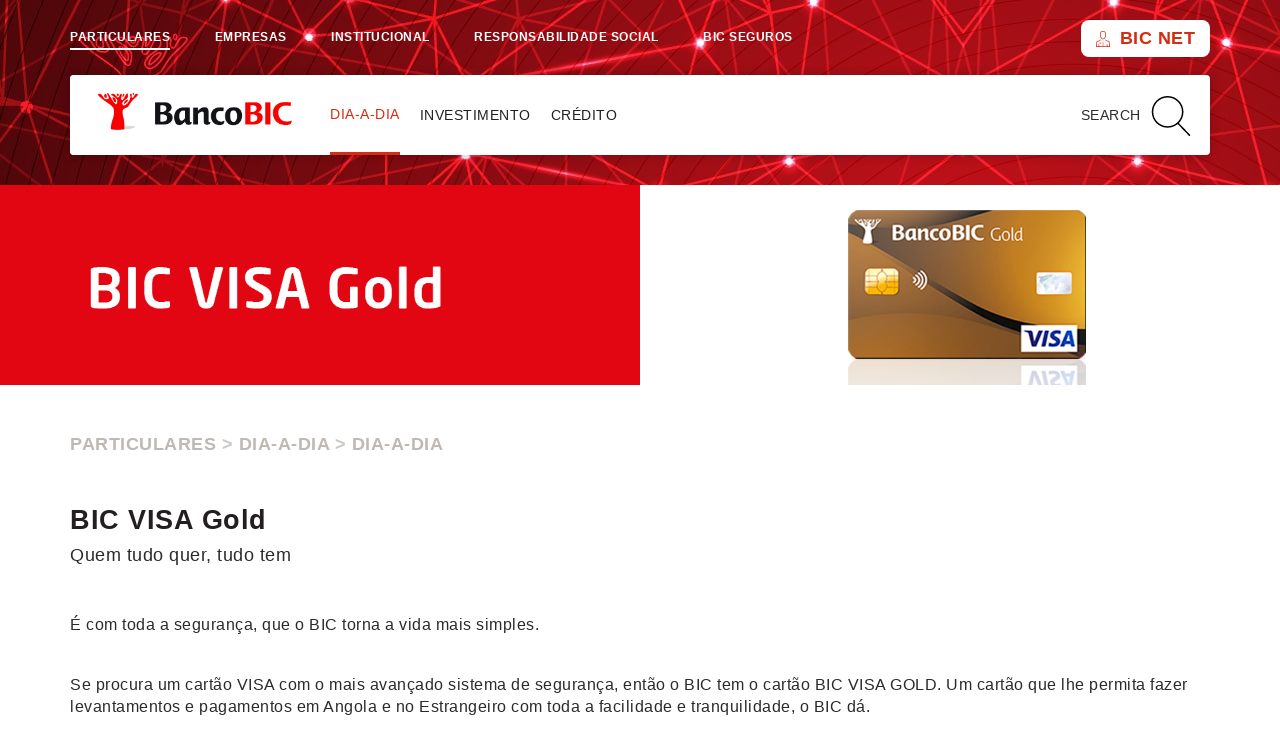

--- FILE ---
content_type: text/html;charset=UTF-8
request_url: https://bancobic.ao/inicio/particulares/dia-a-dia/cartoes.credito/bic-cartao-gold
body_size: 9217
content:

<!DOCTYPE html>
<html lang="pt">
		<head>
		
<meta charset="utf-8">
<meta content="IE=edge" http-equiv="X-UA-Compatible">
<meta name="viewport" content="width=device-width, initial-scale=1">
<meta name="description" content="Página principal do banco bic.">
<!-- <meta http-equiv="Content-Security-Policy" content="default-src 'self'; script-src 'self' https://cdnjs.cloudflare.com;" > -->
<title>Banco BIC, SA</title>
<link rel="stylesheet" href="/application/css/fontawesome/fontawesome.min.css">
<link rel="stylesheet" href="/application/css/fontawesome/all.min.css">

<link rel="shortcut icon" href="/application/images/logos/favico/BancoBIC_16x16.ico">

<link rel="stylesheet" href="/application/css/bootstrap.min.css">
<link rel="stylesheet" href="/application/css/jquery.bxslider.min.css">
<link rel="stylesheet" href="/application/css/slick.css">
<link rel="stylesheet" href="/application/css/slick-theme.css">
<link rel="stylesheet" href="/application/css/base.css?v=202004131005">
<link rel="stylesheet" href="/application/css/backoffice.css?v=202003251813">
<link rel="stylesheet" href="/application/css/jquery-ui.css">

<!-- <script src="/application/js/jquery-3.2.1.min.js"></script> -->
<script src="/application/js/jquery-3.7.1.min.js"></script>
<script src="/application/js/bootstrap.min.js"></script>
<script src="/application/js/jquery.bxslider.min.js"></script>
<script src="/application/js/jquery-pajinate.min.js"></script>
<script src="/application/js/slick.min.js"></script>
<script src="/application/js/base.js?v=202005111011"></script>
<script src="/application/js/utils.js?v=202003251813"></script>
<script src="/application/js/handlebars.min-v4.7.7.js"></script>
<script src="/application/js/jquery-ui.min.js"></script>

<!-- <script src="/application/js/javascript_agencias.js"></script> -->

<!-- Google tag (gtag.js) -->



<meta property="og:site_name" content="Banco BIC, SA">
<meta property="fb:app_id" content="share.app_id">




    <script type="text/javascript">var isEditMode = false;</script>

<script type="text/javascript">
    var uidate_month1 = "Janeiro";
    var uidate_month2 = "Fevereiro";
    var uidate_month3 = "Março";
    var uidate_month4 = "Abril";
    var uidate_month5 = "Maio";
    var uidate_month6 = "Junho";
    var uidate_month7 = "Julho";
    var uidate_month8 = "Agosto";
    var uidate_month9 = "Setembro";
    var uidate_month10 = "Outubro";
    var uidate_month11 = "Novembro";
    var uidate_month12 = "Dezembro";
</script>

	</head>
	<body class="homepage">
			
                 
             
    
                
        
        	
	<nav id="main-nav" class="navbar mobile-h-100 color-primary-red  navbar-sumakaka">
	    <div class="net-container color-primary-red text-white">
	     </div>
	     <div class="header-nav container">
    		<div class="w-100">
    			<div class="row header-row">
            	                	    
         
        
    
                             
       <!-- header-second-nav -->
                
			    <div id="header-nav">
                
                    <ul class="header-items list-unstyled">
                                                   
                                		                                       
                                		                                       
                                		                                       
                                		                                       
                                		                                       
                                		                                       
                                		                                       
                                		                                       
                                		                                       
                                		                    		    
                		                        		                        		                        		    
                		                    		    
                                        			                        			                    			                        			                        			                    			                        			                    			                        			                    			                        			        			                        		    
                		   
                		                    		        <li class="">
                    				<a role="button" tabindex="0" data-ref="10" data-hover="" class=" text-white font-12 bold border-bottom-white uppercase d-flex hover-cursor" href="/inicio/particulares">
                    				    Particulares 
                    				    <div class="arrow-down-white-mobile d-block d-lg-none"></div>
                				    </a> 
                    			</li>
                    		
                    		
                		                     		                                   
                                		                    		    
                		                        		                        		                        		    
                		                    		    
                                        			                        			                    			                        			                        			                    			                        			                    			                        			                    			                        			                    			                        			                    			                        			                    			                        			        			                        		    
                		   
                		                    		        <li class="">
                    				<a role="button" tabindex="0" data-ref="11" data-hover="border-bottom-white" class=" text-white font-12 bold uppercase d-flex hover-cursor" href="/inicio/empresas">
                    				    Empresas 
                    				    <div class="arrow-down-white-mobile d-block d-lg-none"></div>
                				    </a> 
                    			</li>
                    		
                    		
                		                     		                                   
                                		                    		    
                		                        		                        		                        		    
                		                    		    
                                        			                        			                    			                        			                        			                    			                        			                    			                        			                    			                        			                    			                        			                    			                        			        			                        		    
                		   
                		                    		        <li class="">
                    				<a role="button" tabindex="0" data-ref="12" data-hover="border-bottom-white" class=" text-white font-12 bold uppercase d-flex hover-cursor" href="/inicio/institucional">
                    				    Institucional 
                    				    <div class="arrow-down-white-mobile d-block d-lg-none"></div>
                				    </a> 
                    			</li>
                    		
                    		
                		                     		                                   
                                		                    		    
                		                        		                        		                        		    
                		                    		    
                                        			                        			                    			                        			                        			                    			                        			                    			                        			        			                        		    
                		   
                		                    		        <li class="">
                    				<a role="button" tabindex="0" data-ref="13" data-hover="border-bottom-white" class=" text-white font-12 bold uppercase d-flex hover-cursor" href="/inicio/responsabilidade-social">
                    				    RESPONSABILIDADE SOCIAL 
                    				    <div class="arrow-down-white-mobile d-block d-lg-none"></div>
                				    </a> 
                    			</li>
                    		
                    		
                		                     		                                                            <li><a href="http://www.bicseguros.ao/" target="_blank" class="text-white font-12 bold uppercase d-flex" data-hover="border-bottom-white">BIC Seguros</a></li>
                                        </ul>
      
                    </div>
                    
    		
            	    </div>
        	    
        	    <div class="header-net-container btn-net color-white row">
                    <a href="javascript:void(0);" role="button" tabindex="0" class="net-widget-btn" data-wrapper>
                        <span class="header-net-btn font-18 text-red bold">
                                                            <img src="/application/icons/icon_login_user_red.svg" alt="imgpr1" class="pr-1" width="auto" height="auto"/>
                                                                                                                BIC NET
                        </span>
                    </a>
                </div>
            </div>
            
        </div>
	    <div class="headers-wrapper mobile-h-100">
	        <div class="header-wrapper-scrolled mobile-h-0">
	            <div class="header-wrapper-scrolled-red color-white"></div>
	            <div class="header-wrapper-scrolled-white color-white color-white"></div>
	        </div>
	        <div class="container mobile-h-100">
		        <div class="row mobile-h-100">
		            <div class="branding mobile-h-100">
		                <div id="burger-btn" class="burger-icon visible-sm visible-xs"></div>
		                
    			            <!--header logo -->
    			            <a class="header-logo-link color-white" href="/inicio/particulares" aria-label="Ir para a página inicial">
    			                <div class="header-logo"></div>
    			            </a>
    			            
    			            <!-- List menu second level-->
    			            <div class="header-second-nav color-white mobile-h-100 color-white">
    			                    	                        
         
        
    
                     
       <!-- header-second-nav -->
                    <input id="search_input" type="text" class="form-control search_input" placeholder="Pesquisar..." aria-label="search_input" style="display:none">
                
			    <div id="header-sec-nav">
                
                    <ul class="header-items list-unstyled">
                                                   
                                                                            		                                       
                                                                            		                    		    
                		                		                        			                        		                    		    
                                        			                        			                    			                        			                    			                        			                    			                        			                    			                        			                    			                        			                    			                        			                    			                        			        			                        		    
                		   
                		                                    <!-- SECOND LEVEL LIST -->
                		        <li class="text-red">
                    				<a role="button" tabindex="0" data-ref="2" data-hover="" class=" text-red font-14 border-bottom-red hover-red uppercase d-flex hover-cursor">
                                        Dia-a-dia
   
                                        <div class="arrow-black-btn d-block d-lg-none"></div>
                                                        				    </a>
                                    		                  		     
                		   
                			                			
                			<!-- 2nd Level Chields -->
                			                			                 			                    			                    			                 			                    			                    			                 			                    			                    			                 			                    			                    			                 			                    			                    			                 			                    			                    			                 			                    			                    			                 			 
                            <!-- 3rd Level  -->
                                                            <div id="tertiary-2" class="tertiary-wrapper">
                                    <div class="container">
                                        <div class="row">
                                            <div class="col-md-2 col-sm-6 col-xs-12 nav-grandchild resize-col">
                                                <ul class="list-unstyled" id="menu-list">
                                                                                                                                                                                                                                    
                                                            <!-- Show the 3rd level folders -->
                                                            <li>
                                                                                                                                <p data-hover="text-red" class="font-12 bold mb-0 uppercase text-black hover-cursor">Conta à Ordem</p>
                                                               
                                                                                                                            
                                                                                                                                 
                                                                                                                                                                                                            
                                                                   
                                                                                                                                
                                                                                                                                            <li>
                                                                            <a role="button" tabindex="0" data-hover="text-red" class="font-12 text-black" href="/inicio/particulares/dia-a-dia/contas-a-ordem/conta-a-ordem">Conta à Ordem</a>
                                                                        </li>
                                                                                                                                                                                                
                                                                                                                                 
                                                                                                                                                                                                            
                                                                   
                                                                                                                                
                                                                                                                                            <li>
                                                                            <a role="button" tabindex="0" data-hover="text-red" class="font-12 text-black" href="/inicio/particulares/dia-a-dia/contas-a-ordem/bic-salario">BIC Salário</a>
                                                                        </li>
                                                                                                                                                                                                
                                                                                                                                 
                                                                                                                                                                                                            
                                                                   
                                                                                                                                
                                                                                                                                            <li>
                                                                            <a role="button" tabindex="0" data-hover="text-red" class="font-12 text-black" href="/inicio/particulares/dia-a-dia/contas-a-ordem/menu-bic-funcionarios-publicos">BIC Funcionários Públicos</a>
                                                                        </li>
                                                                                                                                                                                                
                                                                                                                                 
                                                                                                                                                                                                            
                                                                   
                                                                                                                                
                                                                                                                                            <li>
                                                                            <a role="button" tabindex="0" data-hover="text-red" class="font-12 text-black" href="/inicio/particulares/dia-a-dia/contas-a-ordem/bic-cofre-mealheiro">BIC Cofre Mealheiro</a>
                                                                        </li>
                                                                                                                                                                                                
                                                                                                                                 
                                                                                                                                                                                                            
                                                                   
                                                                                                                                
                                                                                                                                            <li>
                                                                            <a role="button" tabindex="0" data-hover="text-red" class="font-12 text-black" href="/inicio/particulares/dia-a-dia/contas-a-ordem/bic-bankita">BIC Bankita</a>
                                                                        </li>
                                                                                                                                                                                                
                                                                                                                                 
                                                                                                                                                                                                            
                                                                   
                                                                                                                                
                                                                                                                                            <li>
                                                                            <a role="button" tabindex="0" data-hover="text-red" class="font-12 text-black" href="/inicio/particulares/dia-a-dia/contas-a-ordem/bic-repatriamento">BIC Repatriamento</a>
                                                                        </li>
                                                                                                                                                                                                
                                                                                                                                 
                                                                                                                                                                                                            
                                                                   
                                                                                                                                
                                                                                                                                            <li>
                                                                            <a role="button" tabindex="0" data-hover="text-red" class="font-12 text-black" href="/inicio/particulares/dia-a-dia/contas-a-ordem/menu-bic-contas-simplificadas">BIC Conta Simplificada</a>
                                                                        </li>
                                                                                                                                                                                                
                                                                                                                                 
                                                                                                                                                                                                            
                                                                   
                                                                                                                                
                                                                                                                                            <li>
                                                                            <a role="button" tabindex="0" data-hover="text-red" class="font-12 text-black" href="/inicio/particulares/dia-a-dia/contas-a-ordem/menu">Conta Piô - Banco BIC</a>
                                                                        </li>
                                                                                                                                                                                                </li>
                                                            
                                                            </ul>
                                                                    </div>
                                                                    <div class="col-md-2 col-sm-6 col-xs-12 nav-grandchild">
                                                                    <ul class="list-unstyled">
                                                   
                                                            
                                                         <!-- if <a href='/inicio/particulares/dia-a-dia/contas-a-ordem' title='menu.checking.account'>menu.checking.account</a> -->  
                                                                                                                                                                                                                                    
                                                            <!-- Show the 3rd level folders -->
                                                            <li>
                                                                                                                                <p data-hover="text-red" class="font-12 bold mb-0 uppercase text-black hover-cursor">Cartões de débito</p>
                                                               
                                                                                                                            
                                                                                                                                 
                                                                                                                                                                                                            
                                                                   
                                                                                                                                
                                                                                                                                            <li>
                                                                            <a role="button" tabindex="0" data-hover="text-red" class="font-12 text-black" href="/inicio/particulares/dia-a-dia/cartoes.debito/bic-multicaixa">BIC Multicaixa</a>
                                                                        </li>
                                                                                                                                                                                                </li>
                                                            
                                                            </ul>
                                                                    </div>
                                                                    <div class="col-md-2 col-sm-6 col-xs-12 nav-grandchild">
                                                                    <ul class="list-unstyled">
                                                   
                                                            
                                                         <!-- if <a href='/inicio/particulares/dia-a-dia/cartoes.debito' title='menu.debit.cards'>menu.debit.cards</a> -->  
                                                                                                                                                                                                                                    
                                                            <!-- Show the 3rd level folders -->
                                                            <li>
                                                                                                                                <p data-hover="text-red" class="font-12 bold mb-0 uppercase text-black hover-cursor">Cartões Pré-pago</p>
                                                               
                                                                                                                            
                                                                                                                                 
                                                                                                                                                                                                            
                                                                   
                                                                                                                                
                                                                                                                                            <li>
                                                                            <a role="button" tabindex="0" data-hover="text-red" class="font-12 text-black" href="/inicio/particulares/dia-a-dia/cartoes-pre-pago/bic-mundo">BIC Mundo</a>
                                                                        </li>
                                                                                                                                                                                                </li>
                                                            
                                                            </ul>
                                                                    </div>
                                                                    <div class="col-md-2 col-sm-6 col-xs-12 nav-grandchild">
                                                                    <ul class="list-unstyled">
                                                   
                                                            
                                                         <!-- if <a href='/inicio/particulares/dia-a-dia/cartoes-pre-pago' title='menu.pre.payment.cards'>menu.pre.payment.cards</a> -->  
                                                                                                                                                                                                                                    
                                                            <!-- Show the 3rd level folders -->
                                                            <li>
                                                                                                                                <p data-hover="text-red" class="font-12 bold mb-0 uppercase text-red hover-cursor">Cartões Crédito</p>
                                                               
                                                                                                                            
                                                                                                                                 
                                                                                                                                                                                                            
                                                                   
                                                                                                                                                                                                    
                                                                                                                                            <li>
                                                                            <a role="button" tabindex="0" data-hover="text-red" class="font-12 text-red" href="/inicio/particulares/dia-a-dia/cartoes.credito/bic-cartao-gold">Cartão Gold</a>
                                                                        </li>
                                                                                                                                                                                                
                                                                                                                                 
                                                                                                                                                                                                            
                                                                   
                                                                                                                                
                                                                                                                                            <li>
                                                                            <a role="button" tabindex="0" data-hover="text-red" class="font-12 text-black" href="/inicio/particulares/dia-a-dia/cartoes.credito/bic-cartao-plata">Cartão Platinum</a>
                                                                        </li>
                                                                                                                                                                                                </li>
                                                            
                                                            </ul>
                                                                    </div>
                                                                    <div class="col-md-2 col-sm-6 col-xs-12 nav-grandchild">
                                                                    <ul class="list-unstyled">
                                                   
                                                            
                                                         <!-- if <a href='/inicio/particulares/dia-a-dia/cartoes.credito' title='menu.cartoes.credito'>menu.cartoes.credito</a> -->  
                                                                                                                                                                                                                                    
                                                            <!-- Show the 3rd level folders -->
                                                            <li>
                                                                                                                                <p data-hover="text-red" class="font-12 bold mb-0 uppercase text-black hover-cursor">Serviços</p>
                                                               
                                                                                                                            
                                                                                                                                 
                                                                                                                                                                                                            
                                                                   
                                                                                                                                
                                                                                                                                            <li>
                                                                            <a role="button" tabindex="0" data-hover="text-red" class="font-12 text-black" href="/inicio/particulares/dia-a-dia/servicos/facturas-gen-ricas">Facturas Genéricas</a>
                                                                        </li>
                                                                                                                                                                                                
                                                                                                                                 
                                                                                                                                                                                                            
                                                                   
                                                                                                                                
                                                                                                                                            <li>
                                                                            <a role="button" tabindex="0" data-hover="text-red" class="font-12 text-black" href="/inicio/particulares/dia-a-dia/servicos/bic-net">BIC NET</a>
                                                                        </li>
                                                                                                                                                                                                
                                                                                                                                 
                                                                                                                                                                                                            
                                                                   
                                                                                                                                
                                                                                                                                            <li>
                                                                            <a role="button" tabindex="0" data-hover="text-red" class="font-12 text-black" href="/inicio/particulares/dia-a-dia/servicos/ordem-transferencia">Ordem de Transferência</a>
                                                                        </li>
                                                                                                                                                                                                
                                                                                                                                 
                                                                                                                                                                                                            
                                                                   
                                                                                                                                
                                                                                                                                            <li>
                                                                            <a role="button" tabindex="0" data-hover="text-red" class="font-12 text-black" href="/inicio/particulares/dia-a-dia/servicos/levantamnto-sem-cartao">Levantamento sem Cartão</a>
                                                                        </li>
                                                                                                                                                                                                
                                                                                                                                 
                                                                                                                                                                                                            
                                                                   
                                                                                                                                
                                                                                                                                            <li>
                                                                            <a role="button" tabindex="0" data-hover="text-red" class="font-12 text-black" href="/inicio/particulares/dia-a-dia/servicos/bic-mobile">BIC MOBILE</a>
                                                                        </li>
                                                                                                                                                                                                
                                                                                                                                 
                                                                                                                                                                                                            
                                                                   
                                                                                                                                
                                                                                                                                            <li>
                                                                            <a role="button" tabindex="0" data-hover="text-red" class="font-12 text-black" href="/inicio/particulares/dia-a-dia/servicos/menu-kwik">KWIK</a>
                                                                        </li>
                                                                                                                                                                                                </li>
                                                            
                                                            </ul>
                                                                    </div>
                                                                    <div class="col-md-2 col-sm-6 col-xs-12 nav-grandchild">
                                                                    <ul class="list-unstyled">
                                                   
                                                            
                                                         <!-- if <a href='/inicio/particulares/dia-a-dia/servicos' title='menu.services'>menu.services</a> -->  
                                                                                                                                                                                                                                    
                                                            <!-- Show the 3rd level folders -->
                                                            <li>
                                                                                                                                <p data-hover="text-red" class="font-12 bold mb-0 uppercase text-black hover-cursor">Pagamentos</p>
                                                               
                                                                                                                            
                                                                                                                                 
                                                                                                                                                                                                            
                                                                   
                                                                                                                                
                                                                                                                                            <li>
                                                                            <a role="button" tabindex="0" data-hover="text-red" class="font-12 text-black" href="/inicio/particulares/dia-a-dia/pagamentos/pagamento-imposto">Pagamento de Impostos</a>
                                                                        </li>
                                                                                                                                                                                                
                                                                                                                                 
                                                                                                                                                                                                            
                                                                   
                                                                                                                                
                                                                                                                                            <li>
                                                                            <a role="button" tabindex="0" data-hover="text-red" class="font-12 text-black" href="/inicio/particulares/dia-a-dia/pagamentos/pagamento-servicos-recargas">Pagamento Serviços Recargas Telemóvel</a>
                                                                        </li>
                                                                                                                                                                                                </li>
                                                            
                                                            </ul>
                                                                    </div>
                                                                    <div class="col-md-2 col-sm-6 col-xs-12 nav-grandchild">
                                                                    <ul class="list-unstyled">
                                                   
                                                            
                                                         <!-- if <a href='/inicio/particulares/dia-a-dia/pagamentos' title='menu.payments'>menu.payments</a> -->  
                                                                                                                                                                                                                                    
                                                            <!-- Show the 3rd level folders -->
                                                            <li>
                                                                                                                                <p data-hover="text-red" class="font-12 bold mb-0 uppercase text-black hover-cursor">Manual de produtos</p>
                                                               
                                                                                                                            
                                                                                                                                 
                                                                                                                                                                                                            
                                                                   
                                                                                                                                
                                                                                                                                            <li>
                                                                            <a role="button" tabindex="0" data-hover="text-red" class="font-12 text-black" href="/inicio/particulares/dia-a-dia/manual-de-produtos/manual de produtos mandarim">Manual de Produtos em Mandarim - 使用手册中译更新版</a>
                                                                        </li>
                                                                                                                                                                                                
                                                                                                                                 
                                                                                                                                                                                                            
                                                                   
                                                                                                                                
                                                                                                                                            <li>
                                                                            <a role="button" tabindex="0" data-hover="text-red" class="font-12 text-black" href="/inicio/particulares/dia-a-dia/manual-de-produtos/manual-de-produtos">Manual de Produtos em Português</a>
                                                                        </li>
                                                                                                                                                                                                </li>
                                                            
                                                            </ul>
                                                                    </div>
                                                                    <div class="col-md-2 col-sm-6 col-xs-12 nav-grandchild">
                                                                    <ul class="list-unstyled">
                                                   
                                                            
                                                         <!-- if <a href='/inicio/particulares/dia-a-dia/manual-de-produtos' title='Manual de produtos'>Manual de produtos</a> -->  
                                                                                                     </ul>
                                            </div> <!-- div col-md -->
                                        </div><!-- row -->
                                    </div><!-- container -->
                                </div><!--tertiary -->

                                                         
                            
<!-- -->
			                    </li>
                		                    		    
                                         		                                   
                                                                            		                    		    
                		                		                        			                        		                    		    
                                        			                        			                    			                        			        			                        		    
                		   
                		                                    <!-- SECOND LEVEL LIST -->
                		        <li class="text-black">
                    				<a role="button" tabindex="0" data-ref="3" data-hover="text-red" class=" text-black font-14 hover-red uppercase d-flex hover-cursor">
                                        Investimento
   
                                        <div class="arrow-black-btn d-block d-lg-none"></div>
                                                        				    </a>
                                    		                  		     
                		   
                			                			
                			<!-- 2nd Level Chields -->
                			                			                 			                    			                    			                 			 
                            <!-- 3rd Level  -->
                                                            <div id="tertiary-3" class="tertiary-wrapper">
                                    <div class="container">
                                        <div class="row">
                                            <div class="col-md-2 col-sm-6 col-xs-12 nav-grandchild resize-col">
                                                <ul class="list-unstyled" id="menu-list">
                                                                                                                                                                                                                                    
                                                            <!-- Show the 3rd level folders -->
                                                            <li>
                                                                                                                                <p data-hover="text-red" class="font-12 bold mb-0 uppercase text-black hover-cursor">Depósitos a Prazo</p>
                                                               
                                                                                                                            
                                                                                                                                 
                                                                                                                                                                                                            
                                                                   
                                                                                                                                
                                                                                                                                            <li>
                                                                            <a role="button" tabindex="0" data-hover="text-red" class="font-12 text-black" href="/inicio/particulares/investimento-e-poupanca/deposito-a-prazo/dp-bic-junta-natal">BIC Cofre Mealheiro</a>
                                                                        </li>
                                                                                                                                                                                                
                                                                                                                                 
                                                                                                                                                                                                            
                                                                   
                                                                                                                                
                                                                                                                                            <li>
                                                                            <a role="button" tabindex="0" data-hover="text-red" class="font-12 text-black" href="/inicio/particulares/investimento-e-poupanca/deposito-a-prazo/bic-poupanca">BIC Poupança</a>
                                                                        </li>
                                                                                                                                                                                                
                                                                                                                                 
                                                                                                                                                                                                            
                                                                   
                                                                                                                                
                                                                                                                                            <li>
                                                                            <a role="button" tabindex="0" data-hover="text-red" class="font-12 text-black" href="/inicio/particulares/investimento-e-poupanca/deposito-a-prazo/poupanca-bankita">Poupança Bankita</a>
                                                                        </li>
                                                                                                                                                                                                
                                                                                                                                 
                                                                                                                                                                                                            
                                                                   
                                                                                                                                
                                                                                                                                            <li>
                                                                            <a role="button" tabindex="0" data-hover="text-red" class="font-12 text-black" href="/inicio/particulares/investimento-e-poupanca/deposito-a-prazo/bic-mais">BIC Mais</a>
                                                                        </li>
                                                                                                                                                                                                
                                                                                                                                 
                                                                                                                                                                                                            
                                                                   
                                                                                                                                
                                                                                                                                            <li>
                                                                            <a role="button" tabindex="0" data-hover="text-red" class="font-12 text-black" href="/inicio/particulares/investimento-e-poupanca/deposito-a-prazo/moeda-estrangeira">Moeda Estrangeira</a>
                                                                        </li>
                                                                                                                                                                                                
                                                                                                                                 
                                                                                                                                                                                                            
                                                                   
                                                                                                                                
                                                                                                                                            <li>
                                                                            <a role="button" tabindex="0" data-hover="text-red" class="font-12 text-black" href="/inicio/particulares/investimento-e-poupanca/deposito-a-prazo/bic-conta-simplificada">BIC Conta Simplificada</a>
                                                                        </li>
                                                                                                                                                                                                
                                                                                                                                 
                                                                                                                                                                                                            
                                                                   
                                                                                                                                
                                                                                                                                            <li>
                                                                            <a role="button" tabindex="0" data-hover="text-red" class="font-12 text-black" href="/inicio/particulares/investimento-e-poupanca/deposito-a-prazo/bic-sal-rio-funcion-rios-p-blicos">BIC Salário Funcionários Públicos</a>
                                                                        </li>
                                                                                                                                                                                                
                                                                                                                                 
                                                                                                                                                                                                            
                                                                   
                                                                                                                                
                                                                                                                                            <li>
                                                                            <a role="button" tabindex="0" data-hover="text-red" class="font-12 text-black" href="/inicio/particulares/investimento-e-poupanca/deposito-a-prazo/bic-junta">BIC  Click</a>
                                                                        </li>
                                                                                                                                                                                                
                                                                                                                                 
                                                                                                                                                                                                            
                                                                   
                                                                                                                                
                                                                                                                                            <li>
                                                                            <a role="button" tabindex="0" data-hover="text-red" class="font-12 text-black" href="/inicio/particulares/investimento-e-poupanca/deposito-a-prazo/conta-pi-banco-bic">Conta Piô - Banco BIC</a>
                                                                        </li>
                                                                                                                                                                                                
                                                                                                                                 
                                                                                                                                                                                                            
                                                                   
                                                                                                                                
                                                                                                                                            <li>
                                                                            <a role="button" tabindex="0" data-hover="text-red" class="font-12 text-black" href="/inicio/particulares/investimento-e-poupanca/deposito-a-prazo/dp">BIC DP Avante</a>
                                                                        </li>
                                                                                                                                                                                                </li>
                                                            
                                                            </ul>
                                                                    </div>
                                                                    <div class="col-md-2 col-sm-6 col-xs-12 nav-grandchild">
                                                                    <ul class="list-unstyled">
                                                   
                                                            
                                                         <!-- if <a href='/inicio/particulares/investimento-e-poupanca/deposito-a-prazo' title='menu.term.deposits'>menu.term.deposits</a> -->  
                                                                                                     </ul>
                                            </div> <!-- div col-md -->
                                        </div><!-- row -->
                                    </div><!-- container -->
                                </div><!--tertiary -->

                                                         
                            
<!-- -->
			                    </li>
                		                    		    
                                         		                                   
                                                                            		                    		    
                		                		                        			                        		                    		    
                                        			                        			                    			                        			        			                        		    
                		   
                		                                    <!-- SECOND LEVEL LIST -->
                		        <li class="text-black">
                    				<a role="button" tabindex="0" data-ref="4" data-hover="text-red" class=" text-black font-14 hover-red uppercase d-flex hover-cursor">
                                        Crédito
   
                                        <div class="arrow-black-btn d-block d-lg-none"></div>
                                                        				    </a>
                                    		                  		     
                		   
                			                			
                			<!-- 2nd Level Chields -->
                			                			                 			                    			                    			                 			 
                            <!-- 3rd Level  -->
                                                            <div id="tertiary-4" class="tertiary-wrapper">
                                    <div class="container">
                                        <div class="row">
                                            <div class="col-md-2 col-sm-6 col-xs-12 nav-grandchild resize-col">
                                                <ul class="list-unstyled" id="menu-list">
                                                                                                                                                                                                                                    
                                                            <!-- Show the 3rd level folders -->
                                                            <li>
                                                                                                                                <p data-hover="text-red" class="font-12 bold mb-0 uppercase text-black hover-cursor">Crédito</p>
                                                               
                                                                                                                            
                                                                                                                                 
                                                                                                                                                                                                            
                                                                   
                                                                                                                                
                                                                                                                                            <li>
                                                                            <a role="button" tabindex="0" data-hover="text-red" class="font-12 text-black" href="/inicio/particulares/credito/credito/descoberto-pontual">Descoberto Pontual</a>
                                                                        </li>
                                                                                                                                                                                                
                                                                                                                                 
                                                                                                                                                                                                            
                                                                   
                                                                                                                                
                                                                                                                                            <li>
                                                                            <a role="button" tabindex="0" data-hover="text-red" class="font-12 text-black" href="/inicio/particulares/credito/credito/credito-habitacao">Crédito Habitação</a>
                                                                        </li>
                                                                                                                                                                                                
                                                                                                                                 
                                                                                                                                                                                                            
                                                                   
                                                                                                                                
                                                                                                                                            <li>
                                                                            <a role="button" tabindex="0" data-hover="text-red" class="font-12 text-black" href="/inicio/particulares/credito/credito/credito-automovel">Crédito Automóvel</a>
                                                                        </li>
                                                                                                                                                                                                
                                                                                                                                 
                                                                                                                                                                                                            
                                                                   
                                                                                                                                
                                                                                                                                            <li>
                                                                            <a role="button" tabindex="0" data-hover="text-red" class="font-12 text-black" href="/inicio/particulares/credito/credito/credito-pessoal">Crédito Pessoal</a>
                                                                        </li>
                                                                                                                                                                                                
                                                                                                                                 
                                                                                                                                                                                                            
                                                                   
                                                                                                                                
                                                                                                                                            <li>
                                                                            <a role="button" tabindex="0" data-hover="text-red" class="font-12 text-black" href="/inicio/particulares/credito/credito/menu-credito-samsung">Crédito Samsung</a>
                                                                        </li>
                                                                                                                                                                                                
                                                                                                                                 
                                                                                                                                                                                                            
                                                                   
                                                                                                                                
                                                                                                                                            <li>
                                                                            <a role="button" tabindex="0" data-hover="text-red" class="font-12 text-black" href="/inicio/particulares/credito/credito/bic-sal-rio-funcion-rio-p-blicos">BIC Salário Funcionário Públicos</a>
                                                                        </li>
                                                                                                                                                                                                
                                                                                                                                 
                                                                                                                                                                                                            
                                                                   
                                                                                                                                
                                                                                                                                            <li>
                                                                            <a role="button" tabindex="0" data-hover="text-red" class="font-12 text-black" href="/inicio/particulares/credito/credito/regime-especial-de-cr-dito-habita-o-e-constru-o">Crédito ao Abrigo do Aviso Nº09/2024 do BNA</a>
                                                                        </li>
                                                                                                                                                                                                </li>
                                                            
                                                            </ul>
                                                                    </div>
                                                                    <div class="col-md-2 col-sm-6 col-xs-12 nav-grandchild">
                                                                    <ul class="list-unstyled">
                                                   
                                                            
                                                         <!-- if <a href='/inicio/particulares/credito/credito' title='Crédito'>Crédito</a> -->  
                                                                                                     </ul>
                                            </div> <!-- div col-md -->
                                        </div><!-- row -->
                                    </div><!-- container -->
                                </div><!--tertiary -->

                                                         
                            
<!-- -->
			                    </li>
                		                    		    
                                         		                                                            </ul>
      
                    </div>
                    
    		
        			            </div>
    			            
    			            <!-- Search icon -->
    			            <div id="search_menu" class="search"></div>
		            </div>
		            <div class="d-block d-sm-none w-100">
                        <input id="search_input_mobile" type="text" class="form-control search_input" placeholder="Search..." aria-label="search_input" style="display:none">
                    </div>
		                	            <div class="container container-net-widget">
    <div class="row row-net-widget">
        <div class="net_widget" style="display:none">
                    <div class="card card-banner">
                <div class="card-body">
                    <h5 class="card-title text-white font-24 bold">BIC NET</h5>
                
                    <div class="net-input-container">
                                           <input type="text" class="form-control" placeholder="Utilizador" id="net_user_input">
                                                                                                                                    </div>
                <div class="container">
                        <div class="row  pt-3">
                                                                                                                                                                            <div class="col-6 pl-0"><div id="net_private_link" data-neturl="https://www.bicnet.ao/login?o=P&username=" class="card-link text-white hover-cursor">Particulares   <div class="card-icon"></div> </div></div>
                                <div class="col-6 pl-0"><div id="net_corporate_link" data-neturl="https://www.bicnetempresas.ao/login?o=E&username=" class="card-link text-white hover-cursor">Empresas       <div class="card-icon"></div> </div></div>
                                                        
                        </div>
                  </div>
                </div> 
            </div>
        </div>
    </div>
</div>

<script>
	$(document).ready(function (){
		
		$('#net_private_link').on('click', function(e) {
			var privateInitialHrefLink = $('#net_private_link').data('neturl');
			var userInputValue = $('#net_user_input').val();
			var privateFinalHref = privateInitialHrefLink + userInputValue;
			window.open(privateFinalHref, '_blank');
		});
		
		$('#net_corporate_link').on('click', function(e) {
			var corporateInitialHrefLink = $('#net_corporate_link').data('neturl');
			var userInputValue = $('#net_user_input').val();
			var corporateFinalHref = corporateInitialHrefLink + userInputValue;
			window.open(corporateFinalHref, '_blank');
		});
		
		$('#net_private_link_arrow').on('click', function(e) {
			var privateInitialHrefLink = $('#net_private_link').data('neturl');
			var userInputValue = $('#net_user_input').val();
			var privateFinalHref = privateInitialHrefLink + userInputValue;
			window.open(privateFinalHref, '_blank');
		});
		
		$('#net_corporate_link_arrow').on('click', function(e) {
			var corporateInitialHrefLink = $('#net_corporate_link').data('neturl');
			var userInputValue = $('#net_user_input').val();
			var corporateFinalHref = corporateInitialHrefLink + userInputValue;
			window.open(corporateFinalHref, '_blank');
		});
		
	});
</script>
		            
			    </div>
			</div>
           	
			
		</div>
	</nav>



		<main>
		    <section class="inside">
		                                        <div class="banner-product">
          <img src="/contentAsset/raw-data/acb27ca5-3589-41fd-82dc-c6174e39b334/fileAsset?language_id=3" alt="BIC VISA Gold_1920x302.png"  /> 
    
</div>
		        <div class="container">
		            <div class="row">
                                               <div class="mobile-padding pb-5 pt-5 bold">



            <span class="text-light-gray font-18 mobile-font-14 uppercase"> 
            <a href='/inicio/particulares' data-hover="text-red" class="text-gray"> Particulares</a>
            >
            <a href='' data-hover="text-red" class="text-gray">Dia-a-dia </a>
            >
             <a href='' data-hover="text-red" class="text-gray">Dia-a-dia </a>
        </span>

    </div>		            </div>
                  
		        </div>
		     
		        <section class="p-0">
		            <div class="container">
		                <div class="row">
                                                        <div class="container">
    <div class="row mobile-padding">
            <div>
        
        <h1 class="font-27 bold text-black w-100"> BIC VISA Gold</h1>
                    <p class="font-18">Quem tudo quer, tudo tem</p>
                            <p class="font-18 pt-3"><p>&Eacute; com toda a seguran&ccedil;a, que o BIC torna a vida mais simples.</p>
<p><br />Se procura um cart&atilde;o VISA com o mais avan&ccedil;ado sistema de seguran&ccedil;a, ent&atilde;o o BIC tem o cart&atilde;o BIC VISA GOLD. Um cart&atilde;o que lhe permita fazer levantamentos e pagamentos em Angola e no Estrangeiro com toda a facilidade e tranquilidade, o BIC d&aacute;.</p></p>
            </div>


    </div>
</div>		                </div>
		            </div>
                 
		        </section>
                
                                                
		        <section class="pb-0">
		            <div class="container">
		                <div class="row">
		                    <div class="col resize-col">
		                                        <div class="text-center font-27 bold text-black mb-5 w-100">Vantagens</div>
<div class="color-white-gray w-100 list-text mb-5">
<ul>
<li><span>Pagamentos e levantamentos em todo mundo, em qualquer aderente da Rede Visa;</span></li>
<li><span>Compras de bens e servi&ccedil;os, em Angola e no Estrangeiro, podendo pagar, sem juros, em at&eacute; 50 dias.</span></li>
</ul>    
</div>


		                </div>
		                </div>
		            </div>
                    
		        </section>
                                
                <section class="pt-0">
                                        <div class="container">
    <div class="row">
    <div class="mobile-padding">
        
                    <p>O Banco BIC &eacute; um dos pioneiros na emiss&atilde;o de Cart&otilde;es EMV/ CHIP em Angola. Todos os nossos cart&otilde;es de cr&eacute;dito possuem tecnologia de seguran&ccedil;a.</p>
<p>Com a tecnologia EMV/CHIP, vai ter uma maior seguran&ccedil;a e fiabilidade em todas as suas transac&ccedil;&otilde;es.</p>
<p><strong>Onde Usar</strong></p>
<p>Em qualquer lugar. Os cart&otilde;es de cr&eacute;dito do Banco BIC, podem ser utilizados para pagamentos e levantamentos em Angola e em todo mundo. Basta procurar pelo selo VISA em estabelecimentos comerciais e caixas autom&aacute;ticas que sejam aderentes &agrave; rede VISA e o resto &eacute; connosco.</p>
<p><strong>Como Fazer a sua ades&atilde;o ao BIC Cart&atilde;o VISA</strong></p>
<p>&Eacute; simples, basta dirigir-se a qualquer uma das ag&ecirc;ncias do Banco BIC e preencher uma proposta de ades&atilde;o.<br />Ap&oacute;s aprova&ccedil;&atilde;o, o Banco BIC entregar-lhe-&aacute; o seu Cart&atilde;o e c&oacute;digo secreto (PIN) para utiliza&ccedil;&atilde;o imediata. A partir da&iacute;, vai ter um cart&atilde;o que mais que pagamentos e levantamentos em todo mundo, &eacute; tamb&eacute;m o mais seguro.</p>
<p><br /><strong>Emerg&ecirc;ncias:</strong></p>
<p>LINHA Banco BIC:&nbsp;<a href="tel:+(244) 923 190 870">+(244) 923 190 870</a> (Das 8 horas &agrave;s 20 horas)</p>
<p><strong>MSCC:</strong> CALL CENTER SERVICE<br /><a href="tel:+ (202) 333 314 44">+ (202) 333 314 44</a>&nbsp;(a funcionar 24horas por dia)<br />Ou<br /><a href="mailto:custserv@mscc.com.eg">custserv@mscc.com.eg</a>&nbsp;(a funcionar 24horas por dia)</p>
<p><strong>VCCS:</strong> VISA CALL CENTER SERVICE<br /><a href="tel:+ (1) 410 581 999 4">+ (1) 410 581 999 4</a>&nbsp;(a funcionar 24 horas por dia)<br />(Esta chamada &eacute; gratuita desde que efectue a liga&ccedil;&atilde;o atrav&eacute;s do operador telef&oacute;nico local e solicite o pagamento no destinat&aacute;rio).</p>
<p>Poder&aacute; igualmente escrever para:</p>
<p>Banco BIC DCAMP: &Aacute;REA DE CART&Otilde;ES<br />Bairro de Talatona, Sector INST 4, GU06B<br />Munic&iacute;pio da Samba<br />Luanda - Angola</p>
<p>Nota: indique sempre o n&ordm; do seu Cart&atilde;o Visa e o n&ordm; do seu Bilhete de identidade. Sem esta informa&ccedil;&atilde;o n&atilde;o poderemos dar sequ&ecirc;ncia &agrave;s suas comunica&ccedil;&otilde;es.</p>
            <div class="w-100 mb-5"> </div>
            </div>
    </div>
</div>

                </section>
                

                <section class="pt-0">
                                        <div class="container">
    <div class="row">
        <div class="col-12 resize-col">
<p class="font-18 text-black">
    <span class="bold"> </span>
    <span> </span>
</p>


<div class="pt-3 w-100">
   


	<div data-wrapper="" class="document-download">
				
				<img src="/application/icons/pdf_icon.png" />
			                <a href="/contentAsset/raw-data/b12b844c-e61d-4ba0-95ed-c8d8762ac6e3/fileAsset?language_id=3" title="Contra de Adesão Cartão Visa Platinum.pdf" target="_blank" class="text-light-red">
                            Contrato Cartão Visa Gold
                             </a> 
    			</div>
</div>
</div>
</div>
</div>                </section>
        
            
           
                                        <section class="color-white-gray">
    <div class="container d-flex justify-content-center w-50">
        <div class="row">
            <div class="text-center margin-auto">
                <h4 class="font-27 bold">Junte-se a nós</h4>
                <p  class="font-18"></p> 
                
                	<a data-wrapper="" class="transition-fast body-white border-btn color-primary-red text-white" href="/inicio/particulares/abertura-conta">
                	  	        				    <span>Abrir Conta</span>
        				    				</a>
            </div>
        </div>
    </div>
</section>


      
         
        
                                                                                                            


            <section class="color-white-gray">
<div class="container d-flex justify-content-center pb-5">
    <div class="row w-100">
        <div class="col resize-col text-center margin-auto">
             <h4 class="font-27 bold">Não encontrou o que procura?</h4>
        <p class="font-18">Outros clientes consideraram a seguinte informação útil</p> 
        </div>
    </div>
</div>

                
             

<div class="container">
<div class="slick top-slider  m-auto">

    <div class="slider-top-wrapper transition">  
            
    
        <div class="slider-top-call color-white arrow-btn">
            <div class="slider-top-image">
                <img src="/dotAsset/68585423-c727-4ef1-9ce0-b2423493c0ef.png" alt=""  /> 
            </div>

    	    <div class="slider-top-content">
        		
    		    <p class="body-black bold font-18 mb-0">Linha de Atendimento BIC</p>
				 
								
    		            		        <a href="tel:+244 923 190 870" class="text-black bold font-24">+244 923 190 870</a>
    		            		        
    	                		
    		        		        <p class="font-12 slider-text-hide">Serviço disponível das 8 às 20h</p>
    		        			
    			            	            	
        		    		</div>
        </div>
    </div>
    <div class="slider-top-wrapper transition">  
            
    
        <div class="slider-top-call color-white arrow-btn">
            <div class="slider-top-image">
                <img src="/dotAsset/c7d597e2-9b57-41ad-9a47-167efeaa22be.svg" alt=""  /> 
            </div>

    	    <div class="slider-top-content">
        		
    		    <p class="body-black bold font-18 mb-0">Pedir Cartão</p>
				 
				        		
    		        			
    			            	            	
        		                
            		<a href="/inicio/pedir-cartao" class="color-white arrow-btn font-12">
                		<div data-hover="opacity-8" class="transition-fast slider-top-btn">
                			<span class="transition-fast text-black bold">Saiba mais</span>
                			<div class="arrow-join-btn-gold"></div>
                		</div>
            		</a>
            	    		</div>
        </div>
    </div>
</div>  
</div>




<script>
    $(function(){
      $('.slick').slick({
        infinite: true,
        slidesToShow: 2,
        slidesToScroll: 1,
        nextArrow: '<div data-hover="opacity-8" class="slick-arrow-right"></div>' ,
        prevArrow: '<div data-hover="opacity-8" class="slick-arrow-left"></div>',
        responsive: [
            {
              breakpoint: 992,
              settings: {
                slidesToShow: 1
              }
            }
        ]
          
      });
    });
</script>


            </section>


		    </section>
		</main>
		          
<footer>
    <div class="container">
        <div class="row m-auto">

                <!--Image Logo -->
	            <div class="col-md-2 col-sm-12 pt-2 text-center">
                    <div class="footer-logo">
    		            <img class="mobile-margin-bottom-1" alt="footerLogo" src="/application/images/logos/logo-gray.svg" width="auto" height="20" />
    		        </div>
                </div>
                
                <!--Pages List -->
    	        <div class="col-md-8 col-sm-12">
    			    <div class="footer-menu font-12">
    			         			        <ul class="footer-list-inline p-0">
                                                            <li><a href="/inicio/seguranca">Segurança</a></li>
                                                            <li><a href="/inicio/politicasdeprivacidade">Políticas de Privacidade</a></li>
                                                            <li><a href="/inicio/precario">Preçário</a></li>
                                                            <li><a href="/inicio/perguntas-respostas">FAQ</a></li>
                                                            <li><a href="/inicio/institucional/contactos">Contacte-nos</a></li>
                                                            <li><a href="/inicio/site-map">Mapa Site</a></li>
                                                            <li><a href="/inicio/download-docs">Download Docs</a></li>
                                                            <li><a href="/inicio/simulador">Simulador</a></li>
                                                            <li><a href="/inicio/institucional/contactos/form">Sugestões e Reclamações</a></li>
                                                    </ul>
    			    </div>
			    </div>  
			    
			    <!--Social List -->
			    <div class="col-md-2 col-sm-12 text-center">
    			         <ul class="footer-list-inline p-0" style="display: contents">
                                                             <li class="social">
                                    <a href="https://www.youtube.com/channel/UCi_HBr6AubNJyB7OD7NW_hw" data-hover="caption-black opacity-8" class="caption-black">
                                        <img src="/dotAsset/f6fb6087-3f5b-4e6f-8ffe-00a41585be67.png" alt="imgFooterLogo" style="width: 30px; height: 30px;"/>
                                    </a>
                                </li>
                                                             <li class="social">
                                    <a href="https://twitter.com/bancobic_angola" data-hover="caption-black opacity-8" class="caption-black">
                                        <img src="/dotAsset/0ec305b4-170f-4d91-8f0a-c3d597ef4d3f.png" alt="imgFooterLogo" style="width: 30px; height: 30px;"/>
                                    </a>
                                </li>
                                                             <li class="social">
                                    <a href="https://www.linkedin.com/company/banco-bic-angola" data-hover="caption-black opacity-8" class="caption-black">
                                        <img src="/dotAsset/f4cacd35-5072-437e-9cef-523afb9cbf0a.png" alt="imgFooterLogo" style="width: 30px; height: 30px;"/>
                                    </a>
                                </li>
                                                             <li class="social">
                                    <a href="https://www.facebook.com/Banco-BIC-Angola-105885061390924/" data-hover="caption-black opacity-8" class="caption-black">
                                        <img src="/dotAsset/40508d90-a484-431e-b684-70327a360750.png" alt="imgFooterLogo" style="width: 30px; height: 30px;"/>
                                    </a>
                                </li>
                                                             <li class="social">
                                    <a href="https://www.instagram.com/bancobic.angola" data-hover="caption-black opacity-8" class="caption-black">
                                        <img src="/dotAsset/551f4e3c-2003-41e5-8efc-535c319c358e.png" alt="imgFooterLogo" style="width: 30px; height: 30px;"/>
                                    </a>
                                </li>
                                                    </ul>
			    </div>
         </div>
    </div>
</footer>
	</body>
</html>


--- FILE ---
content_type: text/css;charset=UTF-8
request_url: https://bancobic.ao/application/css/base.css?v=202004131005
body_size: 11510
content:
/* FONTS */
 @font-face {
   font-family: 'Roboto';
   src: url('../webfonts/Roboto-Regular.ttf') format("truetype"),
}
@font-face { 
	font-family: 'Roboto-Bold';
	src: url('../webfonts/Roboto-Bold.ttf') format("truetype");
 }



/* FONTS SIZE */
.font-9 {font-size:9px; }
.font-10{font-size:10px;}
.font-12{font-size:12px;}
.font-14{font-size:14px;}
.font-16{font-size:16px;}
.font-18{font-size:18px;}
.font-20{font-size:20px;}
.font-24{font-size:24px;}
.font-27{font-size:27px;}
.font-32{font-size:32px;}
.font-36{font-size:36px;}
.font-42{font-size:42px;}

/* TEXT COLOR */
.text-gray 			        {color: rgba(190, 185, 180, 1);  }
.text-light-gray 			{color: rgba(190, 185, 180, 0.8);}
.text-white 			    {color: rgba(255, 255, 255, 1);  }
.text-black 			    {color: rgba(35, 31, 32, 1);     }
.text-light-black 	        {color: rgba(35, 31, 32, 0.8);   }
.text-red 				    {color: rgba(212, 45, 18, 1);    }
.text-light-red 			{color: rgba(212, 45, 18, 0.8);  }
.text-darkred 			    {color: rgba(158, 40, 42, 1);    }
.text-light-darkred 		{color: rgba(158, 40, 42, 0.8);  }


/* CUSTOM COLOR REFERENCE CLASSES - BACKGROUND COLORS */
.color-primary-black 			{background-color: rgba(35, 31, 32, 1);}
.color-primary-light-black 			{background-color: rgba(35, 31, 32, 0.8);}
.color-primary-red 				{background-color: rgba(212, 45, 18, 1);}
.color-primary-light-red 			{background-color: rgba(212, 45, 18, 0.8);}
.color-primary-darkred 			{background-color: rgba(158, 40, 42, 1);}
.color-primary-light-darkred 		{background-color: rgba(158, 40, 42, 0.8);}
.color-white 			        {background-color: rgba(255, 255, 255, 1);}
.color-primary-gray 				{background-color: rgba(190, 185, 180, 1);}
.color-primary-light-gray 			{background-color: rgba(190, 185, 180, 0.8);}
.color-white-gray               {background-color: rgba(250, 250, 250, 1);}
/* CUSTOM TEXT STYLE CLASSES - END */


.transition {
  -webkit-transition: all 400ms ease;
  -moz-transition: all 400ms ease;
  -o-transition: all 400ms ease;
  transition: all 400ms ease;
}
.transition-fast {
  -webkit-transition: all 100ms;
  -moz-transition: all 100ms;
  -o-transition: all 100ms;
  transition: all 100ms;
}


html, body {
  font-family: 'Roboto', sans-serif;
  line-height: 22px;
  color: rgba(43, 43, 43, 1);
  letter-spacing: 0.5px;
}

section.inside{
    /*padding-top: 250px;*/
    padding-top:184px;
}

.mobile-padding  p > a, .mobile-padding  li > a, .mobile-padding  p > span > a{
    color: rgba(212, 45, 18, 1);
}

 a:hover{
	text-decoration: none;
}

main{
  /*padding-top: 194px;*/
  transition: all 0.2s;
  min-height: 300px;
}

.img-lock{
    max-width: 100%;
    height: 100%;
}


/**** GENERIC CLASSES ****/
section{
	padding: 50px 0 50px 0;
    /*padding: 50px 150px 50px 150px;*/
}
.hover-red:hover{
    color: rgba(212, 45, 18, 1);
}

.net-input-container{
    position: relative;
}
.net-input-arrow{
    position: absolute;
    right: 0;
    height: 15px;
    cursor: pointer;
    width: 23px;
    z-index: 0;
    zoom: 1.3;
    background-size: 30px;
    background: url(/application/icons/arrow-right-red.svg) no-repeat;
    top: 50%;
    transform: translateY(-50%);
}

ul{
	margin-bottom: 0;
}


.burger-icon{
	background: url("/application/icons/menu-mobile-black.svg") no-repeat;
	background-size: cover;
}
.mobile-icon-net{
	background: url("/application/icons/lock-small-white.svg") no-repeat;
	background-size: cover;
}

.bold, strong, b{
/*	font-family: Roboto-Bold,sans-serif;*/
	font-weight: bold;
}
.uppercase{
	text-transform: uppercase;
}
.underline{
	text-decoration: underline;
}
.text-center{
	text-align: center;
}
.title{
	text-transform: uppercase;
	margin: 0 0 50px 0;
}
.opacity-8{
	opacity: 0.8;
}
.letter-spacing{
	letter-spacing: 0.5px;
}
.line-height-16{
	line-height: 1.6;
}

.article-btn{
	display: flex;
}

.bannerMargin{
    margin-top: 185px;
}

/*************************** ARROWS ******************************/
.arrow-btn .arrow-join-btn-gold , .arrow-join-btn-gold{
	background: url("/application/icons/arrow-right-red.svg") no-repeat;
	margin: 2px 0 0 10px;
	/*margin:2px 10px 0 0px;*/
	width: 15px;
	height: 15px;
	transition: all 0.3s;
}

.arrow-btn:hover .arrow-join-btn-gold{
	width: 20px;	
} 
.arrow-down-white-mobile{
    background: url("/application/icons/arrow-down-white.svg") no-repeat;
	background-size: contain;
	height: 10px;
    width: 10px;
    margin: 5px 0 0 5px;
}	
.arrow-up-white{
    background: url("/application/icons/arrow-up-white.svg") no-repeat;
	background-size: contain;
	height: 10px;
    width: 10px;
    margin: 5px 0 0 5px;
}
.arrow-down-white{
    background: url("/application/icons/arrow-down-white.svg") no-repeat;
	background-size: contain;
	height: 10px;
    width: 10px;
    margin: 5px 0 0 5px;
}



.hover-cursor{
    cursor: pointer;
}


.row .resize-col:first-child, .row .resize-col:first-of-type{
	padding-left: 0;
}
.row .resize-col:last-child{
	padding-right: 0;
}
.hide{
	display: none;
}
.show{
	display: block;
}

.no-shadow{
	box-shadow: unset;
}


button[disabled]{
	background-color: rgba(233, 233, 233, 1);
	cursor: not-allowed;
}
	button[disabled]>span{
		color: rgba(171, 171, 171, 1);
	}

.section-title{
	margin-top: -50px;
}



/*************************** HEADER/NAV ******************************/
.navbar {
  border: none;
  margin-bottom: 0;
  z-index: 101;
  width: 100%;
  position: fixed;
  padding: 0 0 30px 0; 
  transition: 0.4s;
}

.navbar-sumakaka{
    /*background:url('/contentAsset/raw-data/bb5cadae-90cd-4573-acae-51d3360a08e7/fileAsset/');*/
    background:url('/contentAsset/raw-data/6e489ae5-0912-4dea-b02c-ab946947cfd1/fileAsset/');
}

.navbar-shrink{
    padding: 0;
}
.navbar .headers-wrapper {
  width: 100%;
}
.navbar .branding {
	float:left;
	width: 100%;
	height: 80px;
	display: flex;
	box-shadow: 0px 0px 10px 1px rgba(0,0,0,0.2);
	border-radius: 4px;
	position: relative;
	background:white;
}
.navbar .branding .header-logo {
    width: 250px;
    height: 80px;
    background: transparent url("/application/images/logos/BIC_HOR_B1_POS_BR.png?language_id=3") no-repeat;
    background-size: contain;
    background-size: 80%;
    background-position: center;
}
.navbar .branding .header-logo-red {
    width: 270px;
    height: 80px;
    background: transparent url("/application/images/logos/BIC_HOR_B1_POS_BR.png?language_id=3") no-repeat;
    background-size: contain;
    background-size: 80%;
    background-position: center;
}
.navbar .branding>a{
	display:inline-block;
	border-bottom-left-radius: 4px;
	border-top-left-radius: 4px;
	min-width: 240px;
}
.navbar .branding .header-second-nav{
	width: 100%;
	/*border-bottom-right-radius: 4px;*/
	/*border-top-right-radius: 4px;*/
}
.navbar .branding .header-second-nav #header-sec-nav{
	width: 100%;
}
.navbar .branding .header-second-nav>#header-sec-nav>ul>li{
	float: left;
	padding-left: 20px;
	height: 80px;
	/*font-size:14px;*/
}
.navbar .branding .header-second-nav>#header-sec-nav>ul>li>a{
	height: 100%;
	align-items: center;
}
.navbar .branding .header-second-nav>#header-sec-nav>ul>li>a.active{
	color: rgba(212, 45, 18, 1);
	
}
.border-bottom-red{
    border-bottom: 3px solid rgba(212, 45, 18, 1);
}

.navbar .header-net-container{
    height: 100%;
    display: flex;
    padding: 7px 15px;
    float: right;
    border-radius: 8px;
    margin-top: 20px;
}

.navbar .header-net-container .header-net-btn{
    cursor: pointer;
}
.navbar .branding>a.btn-net .net-lock{
	background: url("/application/images/icons/lock-small-white.svg") no-repeat;
	width: 13px;
	background-size: contain;
	margin-top: 4px;
	margin-left: 7px;
}
.navbar  .header-nav  {
	height: 75px;
	clear: both;
}
.navbar  .header-nav .header-row{
	display: inline-block;
}
.navbar  .header-secondary {
	height: 42px;
}

.navbar .header-nav.header-primary, 
.navbar .header-nav .header-items .secondary,
.navbar .branding {
    z-index: 101;
}
.navbar-collapse{
    padding: 0;
}
nav.navbar .header-nav ul.header-items {
  text-align: left;
  height: 80px;  
  padding-top: 25px;
}
nav.navbar.navbar-shrink .header-nav ul.header-items {
  height: 50px;  
  padding-top: 15px;
}
nav.navbar .header-nav ul.header-items>li {
  display: inline-block;
  margin: 0 20px;
  height:100%;
}
nav.navbar .header-nav ul.header-items>li:first-child {
  margin-left: 0;
}
nav.navbar .header-nav ul.header-items>li a {

  
}

/* Header Scrolled */
.navbar-shrink>.header-nav{
	height: 50px;
}

.navbar-shrink>.headers-wrapper{
	position: relative;
}
.navbar-shrink>.headers-wrapper>.header-wrapper-scrolled{
	position: absolute;
	width: 100%;
	height: 100%;
	display: none;
	box-shadow: 0px 0px 2px 2px rgba(0,0,0,0.2);
}
.navbar-shrink>.headers-wrapper>.header-wrapper-scrolled>.header-wrapper-scrolled-red, .navbar-shrink>.headers-wrapper>.header-wrapper-scrolled>.header-wrapper-scrolled-white{
	width:50%;
	height: 100%;
}
/* 2ND LEVEL MENU */
nav.navbar .tertiary-wrapper {
    opacity: 1;
    margin-top: 0;
	z-index: 100;
    position: absolute;
	zoom: 1;
    width: 100%;
    min-height: 275px;
    /*background-color: rgba(253, 253, 253, 0.95);*/
    background-color: rgba(253, 253, 253, 1);
    left: 0;
    padding: 30px 40px;
    box-shadow: 0 4px 12px -4px rgba(0,0,0,0.1);
    top: 80px;
    display: none;
    opacity: 0.95;
}
nav.navbar .tertiary-wrapper ul:not(:last-child){
    border-right: 1px solid rgba(0,0,0,0.1);
}
.tertiary-wrapper li {
    text-align: left;
    line-height: 1.5;
    /*padding-bottom: 10px;*/
    padding-bottom: 5px;
}


.nav-grandchild:first-child{
	border-left: none;
	padding-right: unset;
}
.nav-grandchild{
	border-left: 1px solid  rgba(212, 45, 18, 0.2);
	padding-left: 15px;
	padding-right: 15px;
}




@media (max-width: 992px) {
    .nav-grandchild:first-child{
    	border-left: none;
    }
    .nav-grandchild{
    	border-left: none;
    }
}


/*************************** FOOTER ******************************/
footer{
	padding-top: 20px;
}
.footer-menu{
display: inline-flex;
}

.footer-social{
display: inline-flex;
padding: 20px;
}

.footer-logo{
display: inline;
}

.footer-list-inline>li {
    display: inline-block;
    padding: 9px;
}

.footer-list-inline>li > a{
   color:black;
}


/*************************** BUTTON STYLE ******************************/
.border-btn{
	padding: 10px 45px;
	border-radius: 5px;
	display: inline-block;
	cursor: pointer;
}


/*************************** NET ******************************/
.btn-net-scrool{
    margin-top: 0px !important;
    border-radius: 0px  !important;
    height: 50px  !important;
    padding: 15px  !important;
    margin-top: 0px;
}

.close-btn-net-container{
	width: 100%;
	height: 65px;
	padding: 15px;
}
.close-btn-net-container .close-btn-net{
	background: url("/application/icons/cross-white.svg") no-repeat;
	background-size: cover;
	height:30px;
	width: 30px;
	float: right;
	cursor: pointer;
}
.net-container{
	display: none;
    width: 100%;
    padding-bottom: 50px;
}
.net-container .net-block{
	display: flex;
}
.net-container .net-btn{
	display: flex;
	margin-top: 10px;
}
.net-container .net-icon{
	margin-right: 10px;
}
.net-container .net-icon img{
	width: 20px;
	height: 20px;
}
.net-container .net-desc>div{
	margin-top: 3px;
}
.arrow-join-btn-red {
    width: 13px;
	height: 13px;
    margin-top: 2px;
	transition: all 0.3s;
 	
 	background: url("/application/icons/arrow-right-red.svg");
	background-size: contain;
	background-repeat: no-repeat;
	
}

.arrow-join-btn-white{
    width: 13px;
	height: 13px;
    margin:5px 0 0 5px;
	transition: all 0.3s;
 	background: url("/application/icons/arrow-right-white.svg");
	background-size: contain;
	background-repeat: no-repeat;
	
}


	.net-btn:hover  .arrow-join-btn-red{
		width: 30px;	
	} 
.net-window{
	padding: 30px 30px 10px 30px;
	border-radius: 5px;
}

.net-window .user-input{
	
}
.net_user_cont {
    position: relative;
}

#net_user_btn {
    position: absolute;
    height: 25px;
    width: 25px;
    /*background-color: red;*/
   	background: url("/application/icons/arrow-right-red.svg");
	background-size: contain;
	background-repeat: no-repeat;
    top: 10px;
    right: 10px;
    cursor: pointer;
}

#net_user_input {
    width: 100%;
    border-style: none;
    border: 1px solid rgba(0,0,0,0.1);
    border-radius: 5px;
	padding-left: 20px;
	height: 40px;
	margin-bottom: 20px;
}
	#net_user_input::placeholder{
		color: rgba(171, 171, 171, 1);
	}
	
.net-window-text{
    padding: 0 20px;
}

.net-contact{
    display: flex;
}
.net-contact img{
    width: 60px;
}
.net-contact .net-contact-text{
    margin-left: 10px;
}


/*************************** BANNER SLIDER ******************************/
.bx-wrapper{
	background-color: rgba(250, 250, 250, 1);
	position: relative;
}
.bx-pager-item{
    width: 10px;
    height: 10px;
    display: inline-block;
    padding: 10px;  
}
.bx-viewport{
	left: 50%;
	transform: translateX(-50%);
}
.banner-container {
  position:relative;
  width: 100%;
  height: 100%;
  /*max-height: 550px;*/
  background-color: #FAFAFA;
  margin-top: 184px;
}
.banner-container .banner-call {
	z-index: 51;
	max-width: 500px;
	width: 370px;
}
.banner-img {
	width: 100%;
    height: 100%;
    z-index: 50;
    margin: 0 auto;
    max-width: 1920px;
    max-height: 640px;
}

.banner-content {
	position: absolute;
	width: 100%;
	height: 100%;
	top: 0;
}
.banner-call p{
	margin: 0;
}
.banner-content .gradient-light, .banner-content .gradient-dark {
	width: 100%;
	height: 100%;
	position: absolute;
}
.banner-container.inside .gradient-light, .banner-container.inside .gradient-dark {
	width: 50%;
}
.banner-content .gradient-light {
	background: -moz-linear-gradient(left, rgba(255,255,255,1) 0%, rgba(255,255,255,1) 1%, rgba(206,216,223,0) 100%); /* FF3.6-15 */
	background: -webkit-linear-gradient(left, rgba(255,255,255,1) 0%,rgba(255,255,255,1) 1%,rgba(206,216,223,0) 100%); /* Chrome10-25,Safari5.1-6 */
	background: linear-gradient(to right, rgba(255,255,255,1) 0%,rgba(255,255,255,1) 1%,rgba(206,216,223,0) 100%); /* W3C, IE10+, FF16+, Chrome26+, Opera12+, Safari7+ */
}
.banner-content .gradient-dark {
    /* Permalink - use to edit and share this gradient: https://colorzilla.com/gradient-editor/#d3d3d3+1,3d3d3d+100&0+1,0.76+100 */
    background: -moz-linear-gradient(left, rgba(211,211,211,0) 1%, rgba(61,61,61,0.76) 100%); /* FF3.6-15 */
    background: -webkit-linear-gradient(left, rgba(211,211,211,0) 1%,rgba(61,61,61,0.76) 100%); /* Chrome10-25,Safari5.1-6 */
    background: linear-gradient(to right, rgba(211,211,211,0) 1%,rgba(61,61,61,0.76) 100%); /* W3C, IE10+, FF16+, Chrome26+, Opera12+, Safari7+ */
}

.slider-dots-container{
    position: absolute;
    width: 100%;
    bottom: 75px;
}
.slider-dots-container .slick-dots{
    /*position: initial;*/
    width: auto;
    text-align: left;
    
}

.banner-container .slick-arrow{
    display: none !important;
}

.slick-dots li{
    width: 7px;
    height: 7px;
    background-color: rgba(200,200,200,1);
    border-radius: 50%;
    vertical-align: middle;
    transition: all 0.3s;
}
.slick-dots .slick-active, .slick-dots li:hover{
    height: 10px;
    width: 10px;
    background-color: white;
}

main .bx-wrapper {
	border: none;
    margin: 0;
    box-shadow: none;
	max-height: 550px;
}
main .bx-wrapper .bx-viewport {
    max-height: 550px;
	max-width: 1920px;
}
main .bx-wrapper .bx-pager {
    position: absolute;
		bottom: 0;
		width: 100%;
		left: 50%;
		transform: translate(-50%, -50%);
		padding: 0;
		text-align: right;
}
main .bx-wrapper .bx-pager.bx-default-pager a {
    background-color: rgba(170, 170, 170, 1);
    height: 7px;
	width: 7px;
	margin-top: 1.5px;
}
main .bx-pager.bx-default-pager a:hover{
	background-color: rgba(255, 255, 255, 1) !important;
	transition: 0.3s all;
}
main .bx-wrapper .bx-pager.bx-default-pager a.active {
    background-color: rgba(255, 255, 255, 1);
	height: 10px;
	width: 10px;
	margin:0;
}
main .bx-wrapper .bx-pager-item:not(:first-child){
	margin-left:10px;
}


/*************************** SLIDER TOP HOMEPAGE ******************************/
.slider-wrapper{
	position:relative;
}

.slider-text-hide{
    white-space: nowrap;
    width: 100%;
    overflow: hidden;
    text-overflow: ellipsis;
}

@media (max-width: 640px) {
    .slider-text-hide{
        /*width: 120px !important;*/
    }
    
     .slider-top-wrapper .slider-top-image img{
      	height: 40px !important;
    }
}

.slider-top-wrapper{
	width: calc(48% - 20px);
	display: inline-block;
	margin: 20px;
	border-radius: 5px;
	box-shadow: 0px 0px 5px 1px rgba(0,0,0,0.2);
	max-height: 200px;
    position: relative;
}
	.slider-top-wrapper:hover{
		box-shadow: none;
	}
.slider-top-wrapper .slider-top-call{
	display: flex;
	border-radius: 8px;
	height:130px;
}

.slider-top-wrapper .slider-top-image{
	width: 30%;
	position: relative;
}

.slider-top-wrapper .slider-top-image img{
	height: 60px;
	position: absolute;
	top: 50%;
	left: 50%;
	transform: translate(-50%, -50%);
}

.slider-top-wrapper .slider-top-content{
	display: inline-block;
	width: 70%;
	padding: 20px 20px 20px 0;
}

.slider-top-wrapper .slider-top-content .slider-top-btn{
	display: flex;
	margin-top: 20px;
}

/*************************** SLICK TOP SLIDER HOMEPAGE ******************************/
.slick.top-slider{
	position: relative;
	padding: 0 50px 0 50px;
	width:90%;
}
.slick.top-slider .slick-arrow{
	position: absolute;
	top: 50%;
	height: 30px;
	width: 30px;
	cursor: pointer;
}
.slick.top-slider .slick-arrow.arrow-left{
	left: -25px;
	background: url("/application/icons/arrow-slide-left-gold.svg");
	background-size: contain;
	transform: translate(100%, -50%);
}
.slick.top-slider .slick-arrow.arrow-right{
	right: -25px;
	background: url("/application/icons/arrow-slide-right-gold.svg");
	background-size: contain;
	transform: translate(-100%, -50%);
}
.slick.top-slider.corp .slick-arrow.arrow-left{
	left: -25px;
	background: url("/application/icons/arrow-slide-left-red.svg");
	background-size: contain;
	transform: translate(100%, -50%);
}
.slick.top-slider.corp .slick-arrow.arrow-right{
	right: -25px;
	background: url("/application/icons/arrow-slide-right-red.svg");
	background-size: contain;
	transform: translate(-100%, -50%);
}



.slick-arrow-left{
	left: -25px;
	background: url("/application/icons/slide_arrow.svg");
	background-size: contain;
	background-repeat:no-repeat;
	transform: translate(100%, -50%) rotate(180deg);
	
}
.slick-arrow-right{
	right: -25px;
	background: url("/application/icons/slide_arrow.svg");
	background-size: contain;
	background-repeat:no-repeat;
	transform: translate(-100%, -50%);
}
/*************************** ARTICLE ******************************/
.article-container{
	border-radius: 8px;
	box-shadow: 0px 0px 3px 1px rgba(0,0,0,0.2);
	max-width: 400px;
}
	.article-container:hover{
		box-shadow: none;
	}
.article-container .article-img-placeholder{
	height: 240px;
}
.article-container .article-img-placeholder img{
	max-width: 100%; 
    width: 100%;
    height: 100%;
    border-top-right-radius: 8px;
    border-top-left-radius: 8px;
    object-fit: cover;
    object-position: top;
}
.article-container .article-text-placeholder{
	padding: 20px;
	height: 260px;
	position: relative;
}
.article-container .article-body{
	height: 110px;
	word-break: break-word;
    text-align: left;
}
.article-container .article-body div{
	height: 82px;
	line-height: 20px;
	overflow: hidden;
}
.article-container .article-subtitle{
	margin-bottom: 20px;
}
.article-container .article-title{
	margin-bottom: 15px;
	max-height: 100px;
	overflow: hidden;
}
.article-container .article-btn{
	display: flex;
	position: absolute;
	bottom: 15px;
	right: 15px;
}


/*************************** WIDGET CAMBIOS ******************************/
.exchange-widget {
	clear: both;
	border-radius: 8px;
}
.tabs-widget {
    border-radius: 16px;
    padding: 20px;
}

.tabs-widget .tab-content-table {
	display: table;
	width: 100%;
	text-align: right;
}

.tabs-widget .tab-content-table thead>tr>th {
	width: 33%;
	text-transform: uppercase;
	text-align: center;
}
.tabs-widget .tab-content-table thead>tr>th:first-child{
	text-align: left;
}
.tabs-widget .tab-content-table thead>tr>th:last-child{
	text-align: right;
}
.tabs-widget .tab-content-table thead>tr>th,
.tabs-widget .tab-content-table tbody>tr>td {
	padding: 3px 10px;
}
.tabs-widget .tab-content-table tbody{
    font-size: 12px;
}
.tabs-widget .tab-content-table tbody>tr.even {
	/*background-color: #FFF;*/
}
.tabs-widget .tab-content-table tbody>tr>td{
	text-align: center;
}
.tabs-widget .tab-content-table tbody>tr>td:first-child {
	text-align: left;
}
.tabs-widget .tab-content-table tbody>tr>td:last-child {
	text-align: right;
}
.tabs-widget .tab-content-table thead>tr>th.currencyCol {
	visibility: hidden;
}
.tabs-widget .tab-content-table tbody>tr>td.currencyCol {
	font-weight: bold;
	width: 70%;
	padding-left: 0;
}
.tabs-widget .tab-content-table tbody>tr>td.currencyCol img {
	height: 50px;
    width: 50px;
	margin-right: 10px;
	
}

.tabs-widget .tab-content-table thead>tr>th,
.tabs-widget .dateLabel {
	margin-bottom: 0px;
}



/*************************** NEWS ******************************/
.news-container .news-title{
	margin: 15px 0;
}
.news-btn{
	display: flex;
	margin-top: 30px;
}
.news-container{
	border-bottom: 1px solid rgba(0,0,0,0.2);
	padding: 20px 0;
}
.news-container:first-child{
	border-top: 1px solid rgba(0,0,0,0.2);
}
/** BOTTOM HOMEPAGE**/
.info-bottom-window{
	height: 320px;
}
.info-container{
	display: flex;
	justify-content: center;
}
.info-container .info-bot-image{
	padding: 50px;
	margin-right: 60px;
}
.info-container .info-bot-image img{
	width: 150px;
	height: 150px;
}
.info-container .info-bot-text{
	text-align: left;
}



/**** PAGES ****/
/** NET **/
/* BANNER */ 
.banner-landing-container{
	padding-top: 80px;
	height: 400px;
	display: flex;
}
.banner-landing-container .banner-landing-image img, .tab-info img{
	border-radius: 8px;
}

.banner-landing-content{
	margin-left: 40px;
	width: 50%;
}

.three-column img{
	width: 140px;
}

.more-info img{
	width: 30px;
	margin-right: 10px;
}

.net-text{
	width: 49%;
	display: inline-block;
	vertical-align: top;
	border: 0;
}
.net-text:first-child{
	padding-right: 20px;
}
.net-text:last-child{
	padding-left: 20px;
}
.net-text h3, .simple-text h3{
	margin-top: 50px;
	margin-bottom: 30px;
}
.net-text h3:first-child, .simple-text h3:first-child{
	margin-top: 0;
}
.net-text a{
	color: rgba(194, 122, 35, 1);
}
	.net-text a:hover{
		text-decoration: underline;
	}
.net-text.corporate a{
color: rgba(127, 38, 41, 1);
}
	.net-text.corporate a:hover{
		text-decoration: underline;
	}
.net-text ul{
	-webkit-padding-start: 10px;
	-moz-padding-start: 10px;
	padding-start: 10px;
}


/*************************** LANDING PRIVATE ******************************/
.list-text {
    padding: 30px 60px;
    border-radius: 8px;
    box-shadow: 0 0 5px 1px rgba(0,0,0,0.1);
}

.list-text ul li{
    margin-bottom: 20px;
   /* padding-left: 10px; */
    padding-right: 10px;
}

.list-text ul{
    -webkit-columns: 2;
    list-style-image: url('/application/icons/check_icon.png');
}


.list-documents {
    padding: 30px 60px;
}

.list-documents ul li{
    margin-bottom: 20px;
    padding-left: 10px;
}

.list-documents ul{
    /*-webkit-columns: 2;*/
    list-style-image: url('/application/icons/pdf_icon.png');
}


/**** PÁGINAS SIMPLES INTERIORES ****/

.text-banner-container {
	position:relative;
	width: 100%;
	height: 100%;
	max-height: 300px;
	display: flex;
	padding: 50px 0;
}
.text-banner-info{
	margin-left: 30px;
}
.text-banner-container .text-banner-img img{
	width: 100px;
	height: 100px;
}

.sec-tab .tab:first-child{
	border: unset;	
}


/*************************** BACK BUTTON ******************************/
.back-arrow-btn {
	display: flex;
	height: 50px;
	width: fit-content;
	width: 26%;
}
.back-arrow-btn div{
	background: url("/application/images/arrow-right.svg") no-repeat;
	background-size: contain;
	width: 25px;
	height: 15px;
	margin-right: 10px;
	transform: rotateY(180deg);
	transition: all 0.3s;
	background-position: left;
}

.back-arrow-btn:hover  div{
	background-position: right;
}


.arrow-btn .arrow-black-btn , .arrow-black-btn{
	background: url("/application/icons/arrow-right.svg") no-repeat;
	margin: 2px 0 0 10px;
    width: 15px;
    height: 15px;
    transition: all 0.3s;
    /*right: 50px;*/
    /*position: absolute;*/
}

.arrow-btn:hover .arrow-black-btn{
	width: 20px;	
}



.top-0{
    top:0;
}

.small-banner-height{
    height:150px;
}
.small-banner-padding{
    padding: 50px 30px;
 
    
}
.small-banner-grad, .small-banner-grad-2{
    height: 100%;
    position: absolute;
    width: 100%;
    top: 0;
    left: 0;
    padding-bottom: 0 !important;
}



.small-banner-grad > div{
   height: 100%;
    width: 100%;
    background: linear-gradient(90deg, rgba(255, 9, 9, 1) 30%, rgba(0,0,0,0) 90%);
}



/*** CARD CORPORATE INFORMATION  & CARD CONTACT***/

.card-height{
height:390px;
}
.card-info-img{
height:100px;
}

.card-info-text{
height:170px;
}

.card-contact-info-text{
height:270px;
}

.card-contact-height{
    height:370px;
}
.small-banner-inside{
        position: absolute;
    top: 50%;
    left: 50px;
}

/*** ORGAOS SOCIAIS T***/
.social-title-height{
    height: auto;
    line-height: 30px;
    margin: 25px 0;
}
.social-title-height:first-child {
    margin-top: 0;
}

/** LIST WITH ICONS **/
.list-text-icons {

}

.list-text-icons ul li{
    margin-bottom: 20px;
}

.list-text-icons ul{
    list-style-image: url('/application/icons/check_icon.png');
}

/** REPORTS CARDS **/
.report-card{
        border-radius: 4px;
    box-shadow: 0 2px 10px 0 rgba(0, 0, 0, 0.2);
    background-color: #ffffff;
    width: 270px;
    height: 80px;
    line-height: 80px;
    padding: 0 30px;
}



.orgaos-sociais{
    width: 100%;
}

.orgaos-sociais p{
    margin-top: 0;
    margin-bottom: 1rem;
    display: inline-block;
    width: 24%;
    border: 1px solid black;
    padding: 15px;
    margin-right: 5px;
    vertical-align: top;
    height: 105px;
    word-break: break-word;
}
.seguros-img{
    width: 100%;
}

.nav.nav-tabs{
    border: none;
    border-radius: 25px;
}
.nav-tabs .nav-item {
    padding: 10px;
    border: 1px solid #666;
    border-right: none;
}
.nav-tabs .nav-item:first-child {
    border-top-left-radius: 20px;
    border-bottom-left-radius: 20px;
    
}
.nav-tabs .nav-item:last-child {
    border-right: 1px solid #666;
    border-top-right-radius: 20px;
    border-bottom-right-radius: 20px;
    
}

.nav-tabs .nav-link {
    border: none;
    padding: 0;
    color: #666;
}

li.nav-item.active{
    background-color: rgba(212, 45, 18, 1);
}
li.nav-item.active a{
   color: white;
}
.nav-tabs .nav-item.show .nav-link, .nav-tabs .nav-link.active {
    color: white;
    background-color: transparent;
}

.search{
    background: url(/application/icons/search.svg) no-repeat;
    margin: 21px 0px 0 0;
    float: right !important;
    background-size: 40px;
    width: 80px;
    cursor:pointer;
    position: relative;

}
div#search_menu::before {
    content: 'SEARCH';
    position: absolute;
    left: -70px;
    font-size: 14px;
    top: 8px;

}

.search_input{
    height: 100%;
    border: 0px;
    font-size:18px;
}

.search_input:focus {outline:0;box-shadow: none;}

.search-list{
    list-style: none;
    padding:0;
}

.search-list li{
    padding-bottom: 10px;
}
.search-list li a{
   color:black;
   font-size:24px;
}

.search-list li a:hover{
   color:black;
   font-size:24px;
   font-weight:bold;
}

.list-results{
    list-style: none;
    border-left: 3px solid red;
    padding-left: 10px;
}

.search-page-ul{
    padding: 50px 0 0 30px;
}

.search-page-results{
    padding-top: 30px;
}

.card-img-global{
    float: right;
    margin-top: -40px;
    padding-bottom: 20px;
    padding-left: 30px;
}
    
.simple-text img{
    max-width: 100%;
}

.net_widget{
    border: 3px solid white;
    border-radius: 8px;
}

.text-with-column{
    width: 70%;
    display: inline-block;
    padding-right: 30px;
}

.column-with-column{
    width: 29%;
    display: inline-block;
    vertical-align: top;
    overflow: hidden;
}

.mobile-padding table td span{
    font-size: 14px !important;
}

.mobile-padding table td{
    padding: 8px;
}

.banner-product{
    overflow: hidden;
    /*height: 188px;*/
    text-align: center;
    max-width: 1920px;
    margin: 0 auto;
    background-size: 100%;
    max-height: 302px;
}

.banner-product > img{
    height: 100%;  
    width: 100%;
}

.ul-constraint-1{
    height: 160px;
}
.ul-constraint-2{
    height: 170px;
}
.ul-constraint-3{
    height: 180px;
}
.ul-constraint-4{
    height: 190px;
}
.ul-inverted{
    overflow-x: hidden;
    list-style-position: inside;
}
.list-text ul.ul-no-column{
    -webkit-columns: 1;
}
.img-enlarge{
    /*object-position: 0 -150px;*/
    /*transform: scale(1.2);*/
}

.news-detail-img > img{
    /*width: auto;*/
    max-height: 760px;
}
.row-net-widget{
     float: right;
    margin-top: 60px;
}
/*************************** MEDIA QUERIES ******************************/

/* TABLETS */ 
@media (max-width:991px){
    .nav.nav-tabs{
        border: unset;
    }
    .ul-inverted{
        list-style-position: unset;
    }
        
.ul-constraint-1, .ul-constraint-2, .ul-constraint-3, .ul-constraint-4{
    height: auto;
}

    .mob-pl-1{
        padding-left: 1rem!important;
    }
    .nav-tabs .nav-item{
        width: 100%;
        border-radius: 20px;
        text-align: center;
        border: 1px solid #666;
        margin-bottom: 10px;
    }
    
    .search-page-ul{
        padding: 30px 0 20px 0px;
    }
    .bottom-widget{
		margin-bottom: 50px;
	}
    
    .search-page-results{
        padding-top: 0px;
    }
    
    .slick.top-slider{
	    width: 100%;
    }
    .list-text {
        padding: 30px 15px;
        
    }


.list-text ul{
    padding-left: 20px;
    -webkit-columns: 1;
}

    .text-center-mobile{
        text-align: center;
    }
    section.inside{
        padding-top:135px;
    }
    .seguros-img{
       margin-bottom: 50px;
    }
    .container-center-mobile{
        margin-left: auto;
        margin-right: auto;
    }
    .mobile-font-14{
        font-size: 14px;
    }
    .banner-container{
        margin-top: 136px;
    }
    .banner-img{
       /*object-position: -170px;*/
       /*width: auto;*/
    }
    .orgaos-sociais p{
        width: 100%;
        height: auto;
    }
    
    .search{
        position: absolute;
        right: 70px;
        top: 11px;
        width: 30px;
        height: 30px;
        margin: 0;
        background-size: 30px;
    
    }
    
    div#search_menu::before {
        content: '';
       
    
    }

    #header-sec-nav{
        overflow: auto;
        height: 100%;
    }
    nav.navbar .header-nav ul.header-items>li:not(:first-child) {
        box-shadow: 1px 5px 5px black;
    }
    .footer-list-inline{
        text-align: center;
    }
    .footer-list-inline>li{
          
    width: 100%;
    }
    .footer-list-inline>li.social{
            width: auto;
    }
    .navbar .header-net-container{
        margin-top: 5px;
    }
    .mobile-margin-bottom-1{
        margin-bottom: 10px;
    }
    .h-100{
        height: 100% !important;
        display: block;
    }
    .h-0{
        height: 0 !important;
        display: block;
    }
	.border-bottom-red{
		border-bottom: initial;
	}
	.row .resize-col:first-child, .row .resize-col:first-of-type{
		padding-left: 15px;
	}
	.row .resize-col:last-child{
		padding-right: 15px;
	}
	
	/* HEADER */
	.header-divider{
		width:100%;
		height: 20px;
		float:left;
	}
		.header-divider:last-child{
			height: 0;
		}
	
	/** NAV **/
	.burger-icon{
		height: 30px;
		width: 30px;
		margin-top: 11px;
		position: absolute;
		right: 20px;
	}
	.mobile-icon-net{
		height: 30px;
		width: 30px;
		margin-top: 11px;
		position: absolute;
		right: 70px;
	}
	.navbar .headers-wrapper{
		padding: 0 15px;
	}
	.navbar .branding {
		height: 56px;
		display: block;
	}
	.navbar .branding a.header-logo-link{
		display: block;
		height: 100%;
		border-bottom-right-radius: 4px;
		border-top-right-radius: 4px;
	}
	.navbar .header-second-nav{
		display: none;
		height: calc(100% - 106px) !important;
		border-bottom-right-radius: initial;
		border-top-right-radius: initial;
		overflow: auto;
	}
	.navbar .branding .header-second-nav>#header-sec-nav>ul{
		padding-bottom: 0;
		margin: 0 30px;
	}
	.navbar .branding .header-second-nav>#header-sec-nav>ul>li{
		width: 100%;
		padding: 30px 0;
		border-bottom: 1px solid rgba(0,0,0,0.5);
	}
	.navbar .branding .header-second-nav>#header-sec-nav>ul>li:first-child{
		
	}
	.navbar .branding .header-second-nav>#header-sec-nav>ul>li a{
		padding: 0;
	}
	.navbar .branding .header-logo-link .header-logo, .navbar .branding .header-logo-link .header-logo-red{
		height: 56px;
		background-size: 50%;
		background-position: 15px center;
	}
	.navbar .header-nav .headers-wrapper{
		padding: 0;
		
	}
	nav.navbar .header-nav {
		height: 50px;
		padding: 0 30px;
		z-index: 102;
		position: relative;
	}
	nav.navbar .header-nav ul.header-items{
		height: auto;
		width: 100%;
		padding: 15px 0 0 0;
		margin-bottom: 0;
	}
	nav.navbar .header-nav ul.header-items>li:first-child{
		display: block;
		margin-bottom: -5px;
	}
	
	nav.navbar .header-nav ul.header-items>li:last-child{
		padding-bottom: 40px;
	}
		nav.navbar .header-nav ul.header-items>li:first-child a .after-arrow{
			background: url(/application/icons/arrow-down.svg) no-repeat;
			background-size: 12px;
			display: inline-block;
			vertical-align: middle;
			height: 12px;
			width: 12px;
			margin-left: 10px;
		}
	nav.navbar .header-nav ul.header-items>li{
		display: none;
		text-align: left;
		height: 40px;
		/*padding-top: 15px;*/
		margin: 0;
	}
	nav.navbar .tertiary-wrapper{
		position: initial;
		height: auto;
		box-shadow: unset;
		padding: 0;
		border-bottom: 1px solid rgba(0,0,0,0.5);
	}
	nav.navbar .tertiary-wrapper .container{
		padding: 0;
	}
	.tertiary-wrapper li {
		text-align: left;
		line-height: 2;
	}
	.nav-grandchild:not(:first-child){
		margin-top: 15px;	}

	.nav-grand-title{
		padding-top: 0;
	}
	/*#header-nav .open{*/
	/*	padding-bottom: 15px;*/
	/*}*/
	/* HOMEPAGE */
	.info-container .info-bot-text .title-black{
		/*font-size: 24px;*/
	}
	.info-container .info-bot-text .strongtitle-primary-yellow{
		/*font-size: 27px;*/
	}
	.info-container .info-bot-text .title-primary-yellow{
		/*font-size: 24px;*/
	}
	.net-container{
		/*overflow-y: auto; */
		overflow:auto;
		height: 100%; 
		padding-top: 0;
		padding-bottom: 20px;
	}
	.net-window{
		margin: 30px 0;
	}
	
	.open-menu{
		padding: 10px 10px; 
		background-color: white; 
		width: 220px;
	}

	.small-banner-height{
	    height: 125px;
	}
	
	.border-btn{
	    margin-top: 0;
	}
	
	.mobile-padding{
        padding-left: 15px;
        padding-right: 15px;
    }
	
	/* BANNER */
	/*.banner-img{*/
	/*	height: 400px;*/
	/*}*/

	main .bx-wrapper .bx-pager{
		bottom: 30px;
	}
	
	/* FOOTER */
	.footer-divider{
		height: 20px;
		width: 100%;
		float: left;
	}
	footer .social-col{
		padding-left: 0;
	}
	/* CONTENT */
	.mobile-content-product{
		margin-top: 15px;
	}
	.three-column img{
		width: 100px;
	}
	.net-text{
		width: 100%;
		display: block;
		padding: 0 15px;
		margin-top: 50px; 
	}
		.net-text:first-child{
			margin-top: 0;
		}
		.net-text:last-child{
			padding-left: 15px;
		}
		
	/* ORGÃOS SOCIAIS */
	div.border-top, section.border-top{
	margin-left: 15px;
		width: calc(100% - 30px);
	}
	.border-top>.container.simple-text{
		width: 100%;
	}
	.map-divider{
		float: left;
		height: 20px;
		width: 100%;
	}
	
	.simple-container{
		display: block;
	}
		.simple-container  img{
			margin-right: 0;
			padding: 0 15px;
		}
	
}

/* MOBILES */
@media (max-width:767px){
    .row-net-widget{
        position: absolute;
    left: 50%;
    transform: translate(-50%);
    }
    /* .banner-product{*/
    /*    height: 200px;*/
    /*}*/
    .text-with-column {
        width: 100%;
        padding-right: 0;
    }
    .column-with-column{
        width: 50%;
        padding-top: 30px;
    }
    .slider-top-content .font-18 {
        font-size: 14px;
    }
    .slider-top-content .font-24 {
        font-size: 18px;
    }
	.mobile-nomargin{
		margin: 0;
	}
	.section-title{
		margin: 0;
	}
	.simple-container img{
	    padding: 0;
	}
	nav.navbar .tertiary-wrapper{
	    margin-top:25px;
	}
	.mobile-padding-left{
	    margin-left: 0px;
	}
	
	/** FOOTER **/
	footer .social-col .social{
		width: 35px;
	}
	footer .social-col .social a img{
		width: 25px;
	}
	
	/* BODY */
	section{
		padding: 30px 0 30px 0;
	}
	.title{
		margin: 0 0 30px 0;
	}
	.info-window{
		margin: 0 30px;
	}
	.slider-top-wrapper{
		width: calc(100% + 20px);
		box-shadow: 0px 3px 7px 1px rgba(0,0,0,0.2)
	}
	.slick.top-slider{
		padding: 0 15px;
	}
	.slick-arrow-right{
	    right: -40px;
	}
	.slick-arrow-left{
	    left: -40px;
	}
	.article-container{
		margin-bottom: 30px;
	}
	
	/* BANNER */
	.banner-img{
		/*height: 350px;*/
		/*width: auto;*/
	}
	
	/* INFO WINDOW */
	.info-bottom-window{
		height: 420px;
	}
	.info-bottom-window .info-container{
		display: block;
	}
	.info-bottom-window .info-container .info-bot-image{
		padding: 0;
		margin: 0;
		text-align: center;
	}
		.info-bottom-window .info-container .info-bot-image>img{
			width: 100px;
		}
	.info-bottom-window .info-container .info-bot-text{
		margin-top: 20px;
		text-align: center;
	}
		.info-bottom-window .info-container .info-bot-text .title-black{
			/*font-size: 24px;*/
		}
		.info-bottom-window .info-container .info-bot-text .strongtitle-primary-yellow{
			/*font-size: 27px;*/
		}
		.info-bottom-window .info-container .info-bot-text .title-primary-yellow{
			/*font-size: 18px;*/
		}
		.info-bottom-window .info-container .info-bot-text .body-gray{
			/*font-size: 12px;*/
		}
	/* NEWS LIST */
	.news-list .row:not(:first-child){
		margin-top: 0;
	}
	.news-list-container{
		margin: 30px 0 0 0;
	}	
		.news-list-container:first-child{
			margin-top: 0;
		}
	
	/* RECRUITMENT */
	.slider-rec-wrapper{
		width: 100%;
	}
	
	/* BIR NET */
	.banner-container .banner-landing-container{
		display: block;
		height: 550px;
		padding-top: 80px;
	}
		.banner-container .banner-landing-container .banner-landing-image>img{
			width: 100%;
		}
		.banner-container .banner-landing-container .banner-landing-content{
			margin-left: 0;
			width: 100%;
			margin-top: 20px;
		}
	
	.tabs-container{
		padding-left: 15px;
	}
	
	/* APOIO CLIENTE */
	.text-banner-container{
		display: block;
		max-height: 350px;
	}
	.text-banner-container .text-banner-img{
		text-align: center;
	}
	.text-banner-container .text-banner-info{
		margin-left: 0;
		margin-top: 20px;
		text-align: center;
	}

	/* ONDE ESTAMOS */
	.tab-info{
		display: block;
	}
	.tab-info>img{
		width: 100%;
	}
	
	.map-item{
		margin-bottom: 20px;
	}
		.map-item:last-child{
			margin-bottom: 0;
		}
	.back-arrow-btn {
		width: 50%
	}
	
} 

@media (max-width: 600px) {
    /*.banner-product{*/
    /*    height: 100px;*/
    /*}*/
    
    .slider-top-wrapper .slider-top-image {
        width: 20%;
    }
    
    .slider-dots-container .slick-dots{
        bottom: -70px;
    }
}

@media (max-width: 400px){
    .list-text ul {
        -webkit-columns: 1;
         text-align: center; 
         list-style-position: inside; 
         padding: 0;
    }
}


@media (max-width:424px){
	main .bx-controls{
		padding: 0 15px;
	}
}
@media (min-width:425px) and (max-width:767px){
	.row .resize-col:first-child{
		padding-left: 15px;
	}
	.row .resize-col:last-child{
		padding-right: 15px;
	}
	main .bx-controls{
		padding: 0 15px;
	}
	
} 

@media (min-width: 768px){
	.bx-controls.bx-has-pager{
		position: absolute;
		bottom: 0;
		width: 100%;
		left: 50%;
		transform: translate(-50%, -50%);
		padding: 0;
		text-align: right;
	}
	.bx-pager-item{
	    width: 10px;
        height: 10px;
        display: inline-block;
        padding: 10px;  
	}
}

/* INTERNET EXPLORER */
@media all and (-ms-high-contrast: none), (-ms-high-contrast: active){
	.sec-tab :first-child.tab{
		border: none;
	}
	
	.news-list-container .news-list-wrapper:hover{
		box-shadow: none;
	}
	
	.inner-content-section{
		width: 100%;
	}
	
	.simple-container .simple-container-img{
		width: 400px;
		height: auto;
	}
	

}

@media (min-width: 992px) and (max-width: 1200px){
    .navbar .branding>a{
        width: 220px;
        min-width: auto;
    }
    .navbar .branding .header-logo{
        width: 235px;
    }
    
    .navbar .branding .header-second-nav>#header-sec-nav>ul>li{
       max-width: 20%; 
       text-align: center;
    }
    
    
}

@media (max-width: 1200px){
    .container-banner-text{
        margin-top: -220px !important;
    }
    
}

@media (max-width: 575px){
    .container-banner-text{
        padding-right:35px;
    }
}

@media (max-width: 768px) {
    .form-row .form-check{
        padding-bottom: 40px;
        padding-top: 10px;
    }
}

/*************************** MORE CSS - NEED TO ORDER ******************************/

/* BANNER TEXT  */
.container-banner-text{
    text-align: right;
    margin-top: 300px;
}

.news-bottom{
    position: absolute;
    bottom: 15px;
    padding: 15px;   
}

.news-data{
    bottom: 0px;
    position: absolute;
}

.padding-b-10{
    padding-bottom: 10rem;
}

.bottom-right{
    position: absolute;
    bottom: 15px;
    right: 15px;
}

/*TESTING*/
.anchor {
    padding-top: 130px !important;
    margin-top: -130px !important;
}

.items-list ul.content {
    margin: 0;
    padding: 0;
    list-style: none;
    display: inline-block;
	width: 100%;
}

.items-list .pagination {
    width: 100%;
    text-align: center;
}

.items-list .pagination a {
	color: rgba(0, 49, 86, 0.8);
    -webkit-transition: all 100ms ease-in-out 0s;
    -moz-transition: all 100ms ease-in-out 0s;
    -ms-transition: all 100ms ease-in-out 0s;
    -o-transition: all 100ms ease-in-out 0s;
    transition: all 100ms ease-in-out 0s;
}
.items-list .pagination a:hover {
    color: rgba(0, 49, 86, 1);
}

.items-list .pagination a.previous_link, .items-list .pagination a.next_link {
    padding: 5px 12px;
    background-color: transparent;
}

.items-list .pagination a.previous_link {
    color: #000;
}

.items-list .pagination a.next_link {
    color: #000  
}

.items-list .pagination a.previous_link.no_more,
.items-list .pagination a.next_link.no_more {
    display: none;
}

.items-list .pagination a.page_link {
    padding: 8px 10px;
    text-decoration: none;
    line-height: 1;

    background-color: transparent;
    color: #000;
}
.items-list .pagination a.page_link:hover {
    border: 1px solid rgba(158, 40, 42, 1);
    /*color: #d42d12;*/
}

.items-list .pagination a.page_link.active_page {
    color: #d42d12;
}

.responsive-img{
    /*width: fit-content;*/
    max-width: 100%;
    height: auto;
    margin:auto;
    width:50%;
    padding-bottom: 20px;
}

.text-webkit-center{
    text-align: -webkit-center;
}


/*************************** CARD CONTACTS ******************************/
.card-contact-image{
	width: 60px;
	margin: 20px;
}

.card-contact-body{
    margin: 20px;
}

.input-bottom-border{
    border: 0;
     border-bottom: 2px solid rgb(190,185,180);
    outline: 0;
    border-radius: 0px;
}

.textarea-border{
     border: 2px solid rgb(190,185,180);
}



/*************************** CUSTOM CHECKBOX ******************************/
/* The container */
.checkbox-container{
  display: block;
  position: relative;
  cursor: pointer;

}

/* Hide the browser's default checkbox */
.checkbox-container input {
  position: absolute;
  opacity: 0;
  cursor: pointer;
  height: 0;
  width: 0;
}

/* Create a custom checkbox */
.checkmark {
    position: absolute;
    top: 0;
    left: 0;
    height: 40px;
    width: 40px;
    background-color: transparent;
     border: 2px solid rgb(190,185,180);
}

/* On mouse-over, add a grey background color */
.checkbox-container:hover input ~ .checkmark {
  background-color: #ccc;
}

/* When the checkbox is checked, add a blue background */
.checkbox-container input:checked ~ .checkmark {
  background-color: rgb(190,185,180);
}

/* Create the checkmark/indicator (hidden when not checked) */
.checkmark:after {
  content: "";
  position: absolute;
  display: none;
}

/* Show the checkmark when checked */
.container input:checked ~ .checkmark:after {
  display: block;
}

/* Style the checkmark/indicator */
.checkbox-container .checkmark:after {
    left: 13px;
    top: 8px;
    width: 9px;
    height: 17px;
    border: solid white;
    border-width: 0 4px 4px 0;
    transform: rotate(45deg);
}

.navbar .headers-wrapper.scroll-mobile{
	padding: 0;
}

.navbar .headers-wrapper.scroll-mobile .branding a.header-logo-link{
	border-bottom-right-radius: 0;
	border-top-right-radius: 0;
}

.border-bottom-white{
    border-bottom: 2px solid white;
}

.card-shadow{
    border-radius: 4px;
    box-shadow: 0 2px 10px 0 rgba(0, 0, 0, 0.2);
}

.list-icon ul{
    list-style-image: url('/application/icons/check_icon.png');
}






/* The Modal (background) */
.modal {
    display: none;
    /*position: fixed;*/
    /* z-index: 1; */
    padding-top: 100px;
    height: 100%;
    overflow: auto;
    background-color: rgba(0,0,0,0.4);
}

/* Modal Content */
.modal-content {
 width: 800px;
  height: 646px;
  border-radius: 4px;
  box-shadow: 0 2px 10px 0 rgba(0, 0, 0, 0.2);
  background-color: #fffff;
  margin: auto;
  border: 1px solid #888;
  -webkit-animation-name: animatetop;
  -webkit-animation-duration: 0.4s;
  animation-name: animatetop;
  animation-duration: 0.4s;
  padding: 30px;
}

/* Add Animation */
@-webkit-keyframes animatetop {
  from {top:-300px; opacity:0} 
  to {top:0; opacity:1}
}

@keyframes animatetop {
  from {top:-300px; opacity:0}
  to {top:0; opacity:1}
}

/* The Close Button */
.close {
    color: #cf0303;
    float: right;
    font-size: 70px;
    opacity: 1;
}

.close:hover,
.close:focus {
  color: #000;
  text-decoration: none;
  cursor: pointer;
}

.modal-header {
  padding: 2px 16px;
  border:0px !important;
  color: white;
}

.modal-body {padding: 2px 16px;  width:95%;}


.modal-footer {
  border:0px !important;
}

.modal-footer a{
    float: right;
    
}

/* UPLOAD BUTTON */

.upload-btn-wrapper {
  position: relative;
  overflow: hidden;
  display: inline-block;
}

.btn-upload{
 border: 0px;
color: white;
background-color: rgba(212, 45, 18, 1);
padding: 8px 20px;
font-size: 18px;
font-weight: bold;
}

/*.btn-upload:after{*/
/*    background: url("/application/icons/plus.png") no-repeat;*/
/*	background-size: contain;*/
/*	height: 10px;*/
/*    width: 10px;*/
/*    margin: 5px 0 0 5px;*/
/*    content:"";*/
/*}*/

.upload-btn-wrapper input[type=file] {
    font-size: 100px;
    position: absolute;
    left: 0;
    top: 0;
    opacity: 0;
    height: 200px;
}

.card-banner{
    width: 315px;
    height: 170px;
    float: right;
    background: url(/application/images/banner/banner-box-background.png);
    border-radius: 8px;
    background-size: contain;
}

.card-banner .card-body input{
    /*border-radius: 5px;*/
    /*background: white url("/application/icons/arrow-right-red.svg") no-repeat;*/
    /*background-position: right;*/
    /*background-origin: content-box;*/
}

.card-icon{
    background: url(/application/icons/arrow-right-white.svg);
    background-repeat: no-repeat;
    width: 15px;
    height: 13px;
    display: inline-flex;
    margin: auto;
    margin-left: 5px;
}

.max-text-height{
    text-overflow: ellipsis;
    overflow: hidden;
    max-height: 100px;
}



/** INTERNET BANKING BOX **/
.container-net-widget{
    position: absolute;
    margin-top: 80px;
    height: 0;
    left: 50%;
    z-index: 101;
    transform: translateX(-50%);
}



@media only screen and (max-width: 575px) {
  .row-net-widget{
        margin-right: 50px;
    }
    
}

/**************************/
.center-arrow-reports{
    position: relative;
    top: 40%;
}


.text-area-background{
    background:#f7f7f7;
    box-shadow: 0 0 4px 0 rgba(0,0,0,.14);
}

.text-area-background p:first-child {
    padding-top: 2rem;
}

.tab-data-hover{ 
    background-color: rgba(212, 45, 18, 1) !important;
}

.tab-data-hover a{
   color: #fff !important;
}

@media (max-width:991px){
    #header-nav li a.font-12{
        flex-wrap: wrap;
        align-items: center;
    }
   /* li.open-menu{
        position: absolute;
    } */
     li.open-menu:nth-child(2) {
        top: 50px;
    }
    li.open-menu:nth-child(3) {
        top: 90px;
    }
    li.open-menu:nth-child(4) {
        top: 130px;
    }  
}
 
/* FIX MENU ON SAFARI MOBILE */
/*@media screen and (min-color-index:0) and(-webkit-min-device-pixel-ratio:0) and (max-width: 991px)*/
/*{ @media {*/
/*    li.open-menu:nth-child(2) {*/
/*        top: 50px;*/
/*    }*/
/*    li.open-menu:nth-child(3) {*/
/*        top: 90px;*/
/*    }*/
/*    li.open-menu:nth-child(4) {*/
/*        top: 130px;*/
/*    }*/
/*}}*/

/*@media not all and (min-resolution:.001dpcm) and (max-width: 991px) { @media {*/
/*      li.open-menu{*/
/*        position: absolute;*/
/*    }*/
/*     li.open-menu:nth-child(2) {*/
/*        top: 50px;*/
/*    }*/
/*    li.open-menu:nth-child(3) {*/
/*        top: 90px;*/
/*    }*/
/*    li.open-menu:nth-child(4) {*/
/*        top: 130px;*/
/*    }*/
/*}}*/








/** MAPS AND AGENCIES **/


.maps-frame{
	background-color: rgba(236, 236, 236, 1);
    height: 88%;
    padding: 20px 20px 20px 20px;
    border-radius: 5px;
        max-height: 540px;
}


#agency-list li >p:first-child {
    color:red;
    font-weight: 600;
}
#agency-list li p:nth-child(2) {
    font-weight: 600;
}

#agency-list ul{
    list-style: none;
}

#agency-list li{
    width: 100%;
    border-radius: 5px;
    box-shadow: 0px -1px 9px 1px rgba(184, 184, 184, 0.75);
    -webkit-box-shadow: 0px -1px 9px 1px rgba(184, 184, 184, 0.75);
    -moz-box-shadow: 0px -1px 9px 1px rgba(184, 184, 184, 0.75);
    margin-top: 10px;

    background-image: url('/application/icons/slide_arrow.svg?language_id=3'); 
    background-repeat: no-repeat;
    background-position: center right 20px;
    background-size: 20px;
}

#agency-list li down-arrow{
    
}

#agency-list li:hover{
    background-color: rgb(250, 250, 250);
    cursor:pointer;
    border: none;
    box-shadow:none;
}

#agency-list li p{
    margin:10px;
}


.badge-custom{
    display: inline-block;
    background-color: rgb(213, 45, 18);
    color: white;
    border-radius: 50%; /* Makes the badge round */
    width: 30px; /* Adjust the width as needed */
    height: 30px; /* Adjust the height as needed */
    text-align: center;
    line-height: 30px;
    font-size: 16px;
    font-weight: 100;
    margin-left: 10px;
}

.dropdown-info {
    display: none;
    overflow: hidden;
    transition: height 12s ease;
}

.dropdown-info.show {
    display: block;
    height: auto;
}

#map {
    height: 300px;
    width: 100%;
}

.detailsInfo p:nth-child(2n+1) {
    font-size: 18px;
    font-weight: bold;
}

.service-dot{
    background-image: url(/application/icons/check_icon.png);
    height: 11px;
    width: 11px;
    position: absolute;
    margin: 5px;
}


.search-btn{
    margin-right: 20px;
    width: 45px;  
    cursor:pointer;
}

--- FILE ---
content_type: text/css;charset=UTF-8
request_url: https://bancobic.ao/application/css/backoffice.css?v=202003251813
body_size: 346
content:
/******************************** dotCMS *********************************/
.editmode-description {
    color: blue;
    font-size: 24px;
    padding-bottom: 10px;
    background-color: #FAFAFA;
}
.editmode-description.alert-message {
    color: red;
}
footer .editmode-description.alert-message {
    margin-top: 60px;
}

.dotContentletControls {
	z-index: 9999;
}

.banner-container.bxslider {
    display: inline-block;
    display: flex;
}
.dotContentlet{
    clear: initial !important;
}

--- FILE ---
content_type: image/svg+xml
request_url: https://bancobic.ao/application/icons/icon_login_user_red.svg
body_size: 815
content:
<svg xmlns="http://www.w3.org/2000/svg" width="14" height="17" viewBox="0 0 14 17">
    <path fill="#D42D12" fill-rule="nonzero" d="M9.564 8.698c.113 0 .22.055.284.148.562.81 1.198.876 1.91.876h.194l.163-.001c.357 0 .684.149.946.43.956 1.03 1.012 3.984.894 5.567a.345.345 0 0 1-.267.31l-.075.008H.388c-.18 0-.33-.14-.343-.318-.118-1.583-.062-4.538.894-5.567.229-.246.508-.391.814-.423l.132-.007h.164l.188.001c.715 0 1.353-.065 1.915-.876a.344.344 0 0 1 .621.134.34.34 0 0 1-.056.257c-.75 1.082-1.674 1.173-2.48 1.173h-.098l-.094-.001h-.16c-.106 0-.267.021-.442.21-.654.703-.807 2.9-.74 4.569a.169.169 0 0 0 .117.153l.051.008h1.522a.168.168 0 0 0 .16-.115l.008-.053v-1.535a.344.344 0 0 1 .68-.07l.008.07v1.535c0 .074.048.137.114.16l.054.008h3.072a.168.168 0 0 0 .159-.115l.008-.053v-4.093a.344.344 0 0 1 .68-.07l.008.07v4.093c0 .074.048.137.115.16l.053.008h3.04a.168.168 0 0 0 .159-.115l.008-.053v-1.535a.344.344 0 0 1 .68-.07l.008.07v1.535c0 .074.048.137.115.16l.053.008h1.554c.09 0 .165-.071.168-.161.067-1.669-.086-3.866-.74-4.569-.15-.162-.29-.2-.394-.209l-.048-.002h-.158c-.065.002-.13.002-.197.002-.804 0-1.727-.09-2.477-1.173a.342.342 0 0 1 .281-.54zm-4.61 3.07a.344.344 0 0 1 0 .687H3.93a.344.344 0 0 1 0-.688zM7 9.37a.344.344 0 1 1 0 .689.344.344 0 0 1 0-.689zM7.056 0c.965.021 3.009.443 3.009 3.633 0 2.651-1.356 4.729-3.087 4.729-1.732 0-3.088-2.078-3.088-4.73C3.89.443 5.934.023 6.9.002h.156zm-.078.687c-1.095 0-2.4.511-2.4 2.946 0 2.19 1.099 4.041 2.4 4.041 1.3 0 2.4-1.85 2.4-4.041 0-2.435-1.306-2.946-2.4-2.946z"/>
</svg>


--- FILE ---
content_type: image/svg+xml
request_url: https://bancobic.ao/dotAsset/c7d597e2-9b57-41ad-9a47-167efeaa22be.svg
body_size: 669
content:
<svg id="Layer_1" data-name="Layer 1" xmlns="http://www.w3.org/2000/svg" viewBox="0 0 300 300"><defs><style>.cls-1{fill:#df1f26;}</style></defs><title>Artboard 41</title><path class="cls-1" d="M284,47.857H16a16.018,16.018,0,0,0-16,16V236.143a16.018,16.018,0,0,0,16,16H284a16.02,16.02,0,0,0,16-16V63.857A16.02,16.02,0,0,0,284,47.857Zm3.142,188.286A3.14,3.14,0,0,1,284,239.282H16a3.141,3.141,0,0,1-3.143-3.139V63.857A3.143,3.143,0,0,1,16,60.715H284a3.143,3.143,0,0,1,3.142,3.142ZM79.859,207.429a6.439,6.439,0,0,1-6.431,6.428H54.286a6.431,6.431,0,1,1,0-12.861H73.428A6.441,6.441,0,0,1,79.859,207.429Zm57.428,0a6.439,6.439,0,0,1-6.43,6.428H111.715a6.431,6.431,0,1,1,0-12.861h19.142A6.441,6.441,0,0,1,137.287,207.429Zm57.427,0a6.438,6.438,0,0,1-6.43,6.428H169.141a6.431,6.431,0,0,1,0-12.861h19.143A6.439,6.439,0,0,1,194.714,207.429Zm57.429,0a6.438,6.438,0,0,1-6.43,6.428H226.57a6.431,6.431,0,0,1,0-12.861h19.143A6.44,6.44,0,0,1,252.143,207.429ZM68.643,86.143A30.357,30.357,0,1,0,99,116.5,30.391,30.391,0,0,0,68.643,86.143Zm0,47.854a17.5,17.5,0,1,1,17.5-17.5A17.519,17.519,0,0,1,68.643,134ZM255.284,86.143H197.855a6.436,6.436,0,0,0-6.428,6.428v38.287a6.436,6.436,0,0,0,6.428,6.428h57.429a6.436,6.436,0,0,0,6.431-6.428V92.571A6.436,6.436,0,0,0,255.284,86.143Zm-6.431,35.143a3.138,3.138,0,0,1-3.14,3.139H207.427a3.139,3.139,0,0,1-3.141-3.139V102.143A3.142,3.142,0,0,1,207.427,99h38.286a3.142,3.142,0,0,1,3.14,3.143Z"/></svg>

--- FILE ---
content_type: image/svg+xml
request_url: https://bancobic.ao/application/images/logos/logo-gray.svg
body_size: 2121
content:
<svg xmlns="http://www.w3.org/2000/svg" width="93" height="19" viewBox="0 0 93 19">
    <g fill="#C7C6C6" fill-rule="evenodd">
        <path d="M31.356 5.104c1.81 0 3.863.53 3.863 2.542 0 .983-.762 1.818-1.594 2.216l-.157.069v.03c1.283.228 2.249 1.15 2.249 2.497 0 2.421-2.324 3.42-4.904 3.42-.848 0-1.663-.017-2.488-.057l-.83-.05V5.21a83.91 83.91 0 0 1 3.861-.105zM41.47 7.372c.875 0 1.557.034 2.289.091l.37.03v6.327c0 .397.14.716.512.716.104 0 .2-.017.28-.05l.075-.04.077.06c-.077.687-.618 1.25-1.561 1.25-.862 0-1.545-.502-1.618-1.342l-.006-.151v-.2h-.047c-.742.886-1.624 1.815-2.876 1.815-1.856 0-2.398-2.195-2.398-3.75 0-2.926 1.532-4.756 4.903-4.756zm9.627 0c.441 0 .912.153 1.247.441.519.437.61 1.08.621 1.717l.002.159v4.253c0 .396.121.716.487.716a.618.618 0 0 0 .262-.05l.071-.04.076.06c-.06.687-.608 1.25-1.535 1.25-.994 0-1.564-.616-1.621-1.639l-.005-.174v-3.797c0-.594-.365-.869-.806-.869-.748 0-1.43.684-1.901 1.172l-.105.109v5.076h-2.25v-8.14h2.204V9.17h.046c.927-.99 1.9-1.799 3.207-1.799zm7.418 0c.499 0 1.028.02 1.532.082l.372.055-.235 1.738a4.227 4.227 0 0 0-1.31-.213c-1.655 0-2.31.914-2.31 2.424 0 1.508.906 2.849 2.59 2.849.465 0 .905-.116 1.248-.35l.141-.107.108.061c.017.092.017.183.017.275 0 .976-.81 1.692-2.248 1.692-2.588 0-4.273-1.906-4.273-4.39 0-2.638 1.747-4.116 4.368-4.116zm6.708-.284c2.5 0 3.951 1.543 3.951 4.056 0 2.559-1.513 4.734-4.212 4.734-2.654 0-4.01-2.004-4.01-4.504 0-2.621 1.665-4.286 4.271-4.286zm9.516-1.984c1.81 0 3.862.53 3.862 2.542 0 .983-.762 1.818-1.594 2.216l-.157.069v.03c1.282.228 2.248 1.15 2.248 2.497 0 2.421-2.324 3.42-4.903 3.42-.849 0-1.663-.017-2.489-.057l-.83-.05V5.21c1.282-.06 2.58-.105 3.863-.105zm8.045 0v10.774h-2.552V5.104h2.552zm7.393-.284c.873 0 1.746.045 2.603.18l-.255 1.785c-.678-.226-1.43-.317-2.137-.317-2.347 0-3.688 1.18-3.688 3.54 0 2.451 1.656 4.25 4.214 4.25.663 0 1.4-.119 1.972-.498l.09.076c.015.09.015.197.015.287 0 1.468-1.536 1.755-2.678 1.755-3.462 0-6.111-2.178-6.111-5.809 0-3.616 2.634-5.249 5.975-5.249zM31.19 11.006c-.27 0-.562.006-.847.015l-.42.015v3.42c.318.03.695.06 1.011.06 1.147 0 2.293-.56 2.293-1.83 0-1.166-.965-1.68-2.037-1.68zm43.381 0c-.27 0-.562.006-.847.015l-.42.015v3.42c.318.03.695.06 1.011.06 1.147 0 2.293-.56 2.293-1.83 0-1.166-.965-1.68-2.037-1.68zM65.04 8.584c-1.405 0-1.698 1.466-1.698 2.56 0 1.11.231 3.238 1.774 3.238 1.404 0 1.682-1.912 1.682-2.961 0-1.125-.278-2.837-1.758-2.837zm-24.096.237c-1.469 0-1.995 1.325-1.995 2.667 0 .762.14 2.363 1.145 2.363.617 0 1.249-.684 1.657-1.184l.09-.112V8.943a4.028 4.028 0 0 0-.897-.122zm-9.98-2.356c-.294 0-.537.017-.786.038l-.254.023v3.178c.361.03.709.03 1.056.03 1.04 0 1.84-.65 1.84-1.694 0-1.075-.874-1.575-1.855-1.575zm43.382 0c-.295 0-.538.017-.787.038l-.254.023v3.178c.363.03.709.03 1.056.03 1.04 0 1.84-.65 1.84-1.694 0-1.075-.874-1.575-1.855-1.575zM6.238 17.58c-.01-.49 2.584-1.096 5.795-1.327 3.21-.232 5.82-.004 5.83.489.009.492-2.586 1.078-5.795 1.31-3.211.233-5.82.022-5.83-.471"/>
        <path d="M2.92 1.321c-.074.616.508 1.23 1.008 1.063.593-.197.05-2.072-.523-1.8-.284.136-.441.375-.485.737M16.65.28c-.101.275.066.637.317.682.308.055.282-1.027-.023-.959-.145.032-.235.117-.293.277m-3.64 3.59c-.379.376-.555.69-.705 1.253-.29 1.095 2.855-1.977 1.9-1.855-.505.064-.807.217-1.195.601M7.155 2.198c-.904-.067 1.21 3.288 1.408 2.231.048-.26.053-.417.018-.68-.118-.885-.68-1.497-1.426-1.551m2.57-.749c.346-.228.01-1.396-.617-.982-.241.16-.201.452-.1.706.129.315.462.444.716.276m2.659-.933c-.506-.337-.694 1.15-.707 1.543-.014.467 1.211-1.207.707-1.543m6.195.042c1.505.147-1.451 2.213-2.498 3.5-1.113 1.37-1.486 2.94-3.029 3.302-2.965.954-.074 4.592-.506 9.978-.026.663-6.255.726-6.393.028-.33-3.151 2.722-7.252 1.096-10.234-.815-1.367-4.4-3.371-5.265-4.229C1.203 2.128-.707.823.273.558.52.49.67.529.923.558c1.372.155 1.487 2.476 2.864 2.518.49.015.888.142 1.232-.27.537-.645-.546-1.334-.586-2.248-.12-2.737 3.752 7.04 4.553 4.486.157-.498.214-.811.195-1.345C9.12 1.993 5.193.952 6.58.584c.308-.081.495-.06.81-.026 1.052.114 1.387 1.937 2.39 1.554.667-.255.521-1.608 1.225-1.567.92.055-.435 2.005.192 2.821 1.01 1.314 2.348-4.433 2.964-2.808.091.24.12.39.158.649.248 1.76-1.772 1.847-2.57 3.339-.05.093-.088.137-.124.239-.115.317-.123.614.06.885.073.106.142.131.232.218 1.09 1.057 4.394-2.83 3.416-4.91-.13-.279.175-.666.578-.42.52.315-.106 1.283.335 1.74.724.747.993-1.644 1.94-1.74.152-.016.24-.016.392 0"/>
    </g>
</svg>


--- FILE ---
content_type: image/svg+xml
request_url: https://bancobic.ao/application/icons/arrow-right-red.svg
body_size: 624
content:
<?xml version="1.0" encoding="UTF-8"?>
<svg width="15px" height="14px" viewBox="0 0 15 14" version="1.1" xmlns="http://www.w3.org/2000/svg" xmlns:xlink="http://www.w3.org/1999/xlink">
    <!-- Generator: Sketch 55.2 (78181) - https://sketchapp.com -->
    <title>arrow-right-circle</title>
    <desc>Created with Sketch.</desc>
    <g id="Desktop" stroke="none" stroke-width="1" fill="none" fill-rule="evenodd" stroke-linecap="round" stroke-linejoin="round">
        <g id="BankBIC-Desktop-InternetBanking" transform="translate(-647.000000, -280.000000)" stroke="#D42D12">
            <g id="Group-23">
                <g id="Group-22" transform="translate(375.000000, 20.000000)">
                    <g id="Group-21" transform="translate(0.000000, 34.000000)">
                        <g id="Group-8" transform="translate(200.000000, 225.000000)">
                            <g id="arrow-right-circle" transform="translate(73.000000, 1.000000)">
                                <polyline id="Shape" points="6.58823529 13.1829044 13.1764706 6.59466912 6.58823529 0.00643382353"></polyline>
                                <path d="M0,6.59466912 L13.1764706,6.59466912" id="Shape"></path>
                            </g>
                        </g>
                    </g>
                </g>
            </g>
        </g>
    </g>
</svg>

--- FILE ---
content_type: text/javascript;charset=UTF-8
request_url: https://bancobic.ao/application/js/jquery-pajinate.min.js
body_size: 1542
content:
!function(e){e.fn.pajinate=function(a){function i(i){new_page=parseInt(d.data(g))-1,1==e(i).siblings(".active_page").prev(".page_link").length?(t(i,new_page),s(new_page)):a.wrap_around&&s(f-1)}function n(i){new_page=parseInt(d.data(g))+1,1==e(i).siblings(".active_page").next(".page_link").length?(l(i,new_page),s(new_page)):a.wrap_around&&s(0)}function s(e){e=parseInt(e,10);var i=parseInt(d.data(u));start_from=e*i,end_on=start_from+i;var n=o.hide().slice(start_from,end_on);n.show(),c.find(a.nav_panel_id).children(".page_link[longdesc="+e+"]").addClass("active_page "+m).siblings(".active_page").removeClass("active_page "+m),d.data(g,e);var s=parseInt(d.data(g)+1),l=p.children().length,t=Math.ceil(l/a.items_per_page);c.find(a.nav_info_id).html(a.nav_label_info.replace("{0}",start_from+1).replace("{1}",start_from+n.length).replace("{2}",o.length).replace("{3}",s).replace("{4}",t)),_(),r(),"undefined"!=typeof a.onPageDisplayed&&a.onPageDisplayed.call(this,e+1)}function l(i,n){var s=n,l=e(i).siblings(".active_page");"none"==l.siblings(".page_link[longdesc="+s+"]").css("display")&&h.each(function(){e(this).children(".page_link").hide().slice(parseInt(s-a.num_page_links_to_display+1),s+1).show()})}function t(i,n){var s=n,l=e(i).siblings(".active_page");"none"==l.siblings(".page_link[longdesc="+s+"]").css("display")&&h.each(function(){e(this).children(".page_link").hide().slice(s,s+parseInt(a.num_page_links_to_display)).show()})}function _(){h.children(".page_link:visible").hasClass("last")?h.children(".more").hide():h.children(".more").show(),h.children(".page_link:visible").hasClass("first")?h.children(".less").hide():h.children(".less").show()}function r(){h.children(".last").hasClass("active_page")?h.children(".next_link").add(".last_link").addClass("no_more "+b):h.children(".next_link").add(".last_link").removeClass("no_more "+b),h.children(".first").hasClass("active_page")?h.children(".previous_link").add(".first_link").addClass("no_more "+b):h.children(".previous_link").add(".first_link").removeClass("no_more "+b)}var d,p,c,o,h,f,g="current_page",u="items_per_page",v={item_container_id:".content",items_per_page:10,nav_panel_id:".page_navigation",nav_info_id:".info_text",num_page_links_to_display:20,start_page:0,wrap_around:!1,nav_label_first:"First",nav_label_prev:"Prev",nav_label_next:"Next",nav_label_last:"Last",nav_order:["first","prev","num","next","last"],nav_label_info:"Showing {0}-{1} of {2} results",show_first_last:!0,abort_on_small_lists:!1,jquery_ui:!1,jquery_ui_active:"ui-state-highlight",jquery_ui_default:"ui-state-default",jquery_ui_disabled:"ui-state-disabled"},a=e.extend(v,a),k=a.jquery_ui?a.jquery_ui_default:"",m=a.jquery_ui?a.jquery_ui_active:"",b=a.jquery_ui?a.jquery_ui_disabled:"";return this.each(function(){if(c=e(this),p=e(this).find(a.item_container_id),o=c.find(a.item_container_id).children(),a.abort_on_small_lists&&a.items_per_page>=o.length)return c;d=c,d.data(g,0),d.data(u,a.items_per_page);for(var v=p.children().length,b=Math.ceil(v/a.items_per_page),w='<span class="ellipse more">...</span>',y='<span class="ellipse less">...</span>',x=a.show_first_last?'<a class="first_link '+k+'" href="">'+a.nav_label_first+"</a>":"",C=a.show_first_last?'<a class="last_link '+k+'" href="">'+a.nav_label_last+"</a>":"",j="",q=0;q<a.nav_order.length;q++)switch(a.nav_order[q]){case"first":j+=x;break;case"last":j+=C;break;case"next":j+='<a class="next_link '+k+'" href="">'+a.nav_label_next+"</a>";break;case"prev":j+='<a class="previous_link '+k+'" href="">'+a.nav_label_prev+"</a>";break;case"num":j+=y;for(var I=0;b>I;)j+='<a class="page_link '+k+'" href="" longdesc="'+I+'">'+(I+1)+"</a>",I++;j+=w}h=c.find(a.nav_panel_id),h.html(j).each(function(){e(this).find(".page_link:first").addClass("first"),e(this).find(".page_link:last").addClass("last")}),h.children(".ellipse").hide(),h.find(".previous_link").next().next().addClass("active_page "+m),o.hide(),o.slice(0,d.data(u)).show(),f=c.find(a.nav_panel_id+":first").children(".page_link").length,a.num_page_links_to_display=Math.min(a.num_page_links_to_display,f),h.children(".page_link").hide(),h.each(function(){e(this).children(".page_link").slice(0,a.num_page_links_to_display).show()}),c.find(".first_link").click(function(a){a.preventDefault(),t(e(this),0),s(0)}),c.find(".last_link").click(function(a){a.preventDefault();var i=f-1;l(e(this),i),s(i)}),c.find(".previous_link").click(function(a){a.preventDefault(),i(e(this))}),c.find(".next_link").click(function(a){a.preventDefault(),n(e(this))}),c.find(".page_link").click(function(a){a.preventDefault(),s(e(this).attr("longdesc"))}),s(parseInt(a.start_page)),_(),a.wrap_around||r()})}}(jQuery);

--- FILE ---
content_type: text/javascript;charset=UTF-8
request_url: https://bancobic.ao/application/js/base.js?v=202005111011
body_size: 5294
content:
$(document).ready(function() {
	
	 if(isEditMode){
        $('#main-nav').css('position', 'relative');
    }
	
	var globals = {
		out: 0,
		oldState: "",
		firstHover: 1,
		heightScroll: 150,
		navClicked: 0,
		terClicked: 0,
		terThirdClicked: 0,
		isOnMobile: false,
		originalMenuState: document.getElementsByTagName("nav")[0].innerHTML,
	};
	
	
	function init(){
			
		
		//move banners up (so that we don't have to use advanced template on all pages)
		$('.banner-container').each(function(i, banner){
		    if($(banner).parent().hasClass('row')){
		        var row = $(banner).parent();
		        $(banner).prependTo('main');
		        row.remove();
		    }
		});
		
		setHeaderState();
		
		if($(window).width() >= 992){
			initTertiaryNav();
			searchBar();
			
		}else{
			
			initTertiaryNavTab();
			activeStateMenu();
			setMobileNETLogin();
			searchBarMobile();
			
			if($(window).width() < 768){
				simpleTextTranform();
			}
		}
		
		//Functions that need to work as the page is resizing
		$(window).resize(function(){
		    if($(this).width() >= 992){
		        initTertiaryNav();
				searchBar();
		
		    }else{
		        initTertiaryNavTab();
				searchBarMobile();
				
		    }
		});
		
		
		showBtnArrowMobile();
		genericFunc();
		moveProductBanners();
		openBtnNET();
		
		$(window).on("load", function(){
			//Add container class to the homepage slider pagination
			if(document.querySelector(".bx-controls.bx-has-pager")){
				document.querySelector(".bx-controls.bx-has-pager").classList.add("container");
			}
			
			/* ADD PARENT CLASSES TO THE HOMEPAGE SLIDER */ 
		$(".slick-dots").wrap("<div class='slider-dots-container'></div>");
		$(".slick-dots").wrap("<div class='container'></div>");
			
			updateContainerHeights();
			
		});
		
	}

	
	function openBtnNET(){
		// Run code
			var urlMapWindow = window.location.pathname.split('/');
		 
			/*if(urlMapWindow[2]=="particulares" && (!urlMapWindow[3] || urlMapWindow[3] == "")){
				$('.net_widget').fadeToggle(300);
			}else{
				$(".net_widget").css({"display":"none"});
			}*/
            $(".net_widget").css({"display":"none"});
			
			//NET Widget Fade Effects
			$('.btn-net').on('click', function(e){
				$('.net_widget').fadeToggle(300);
			});
	}

	
	function activeStateMenu(){
		var pathArray = window.location.pathname.split('/');
		var pathArrayMain = [];
		/*for(path in pathArray){
			if(path && typeof path === "string" && path.length > 0){
				pathArrayMain.push(path);
			}
		}*/
		
		//var mainMenu = pathArrayMain[1];
		
		//switch(mainMenu)
	}
	
	<!-- HIDE AND SHOW AFTER SCROOLING -->
	var urlMapWindow = window.location.pathname.split('/');
	var headerState = {
		open: function(){	
			$("#main-nav").addClass("navbar-shrink");
			$(".navbar-shrink>.headers-wrapper>.header-wrapper-scrolled").css({"display":"flex"});
			$(".branding").css({"box-shadow":"none"});

			document.querySelector(".navbar .headers-wrapper").classList.add("scroll-mobile");
			document.querySelector(".btn-net").classList.add("btn-net-scrool");
			

		},
		close: function(){
				if(urlMapWindow[2] != "particulares"){
				
				//$("#main-nav").removeClass("color-primary-black");
				}
			$("#main-nav").removeClass("navbar-shrink");
			$(".navbar-shrink>.headers-wrapper>.header-wrapper-scrolled").css({"display":"none"});
			$(".branding").css({"box-shadow":"0px 0px 10px 1px rgba(0,0,0,0.2)", "position": "relative"});
//			$(".net_widget").css({"display":"none"});
			
			document.querySelector(".navbar .headers-wrapper").classList.remove("scroll-mobile");
			document.querySelector(".btn-net").classList.remove("btn-net-scrool");
			

		},
	}
	
	var out, oldState, currentMenuState = document.getElementsByTagName("nav")[0];

	function initTertiaryNavTab(){
		//Navigation for tablet and mobile
		var burgerIcon = document.querySelector('#burger-btn');
		//Close all tertiaries
		var tertiaries = document.querySelectorAll('.tertiary-wrapper');

		for(var i=0; i< tertiaries.length; i++){
			tertiaries[i].style.display = "none";
		}
		

		var navLinkAll = document.querySelectorAll('nav.navbar .header-nav ul.header-items>li:not(:first-child)');
		var navAllAll = document.querySelectorAll('nav.navbar .header-nav ul.header-items>li');
		var navAllAllLink = document.querySelectorAll('nav.navbar .header-nav ul.header-items>li a');
		
		var navList = document.querySelector('nav.navbar .header-nav ul.header-items');
		var afterArrow = document.createElement('div');
		var firstNav = document.querySelector('nav.navbar .header-nav ul.header-items>li:first-child a');

		
		if(navList){
		//Set the first option
		var urlMapWindow = window.location.pathname.split('/');
		var urlMapTagged;
		for(var nav1 = 0; nav1 < navAllAll.length; nav1++){
			
			var navLower = navAllAll[nav1].childNodes;
			
			//Set the open window style
			navAllAll[nav1].classList.add("open-menu");
			navAllAllLink[nav1].classList.add("text-black");
			
			//SEE IF THERE'S CHILDS
			if(navLower[1]){
				var navV = navLower[1].text.toLowerCase();
				navV = navV.replace(/\s/g, '');	
				
				//SET THE FIRST OPTION
				if(navV.includes(urlMapWindow[2]) ){
					navList.insertAdjacentElement('afterbegin', navAllAll[nav1]);
					//Disable link on first option
					firstNav = document.querySelector('nav.navbar .header-nav ul.header-items>li:first-child a');
					urlMapTagged = 1;
					firstNav.removeAttribute("href");	
					
					navAllAll[nav1].classList.remove("open-menu");
					navAllAllLink[nav1].classList.remove("text-black","border-bottom-white");
				}
			}
			
		}
		
		if(!urlMapTagged){
			navList.insertAdjacentElement('afterbegin', navAllAll[0]);
			//Disable link on first option
			firstNav = document.querySelector('nav.navbar .header-nav ul.header-items>li:first-child a');

			firstNav.removeAttribute("href");	
			
			navAllAll[0].classList.remove("open-menu");
			navAllAllLink[0].classList.remove("text-black","border-bottom-white");
			
			document.getElementById("burger-btn").style.display = "none";
			
		}
		
		//Open 3rd level Menu
		var navThirdLevel = document.querySelectorAll('nav.navbar #header-sec-nav ul.header-items li');
		var navThirdLevelLink = document.querySelectorAll('nav.navbar #header-sec-nav ul.header-items li a');
	
		for(var i= 0; i<navThirdLevel.length; i++){
			navThirdLevel[i].addEventListener('click', function(){
				var dataRef = this.childNodes[1].getAttribute("data-ref");

				//Open the tertiary
				if(globals.terThirdClicked === 0){
				    this.style.borderBottom = "unset";
					this.style.height = "auto";
					document.getElementById("tertiary-" + dataRef).style.display = "block";
					globals.terThirdClicked = 1;
					
				}else{
					document.getElementById("tertiary-" + dataRef).style.display = "none";
					globals.terThirdClicked = 0;
					this.style.borderBottom = "1px solid rgba(0,0,0,0.5)";
					this.style.height = "80px";
				}
			});
		}
		
		var navLinkFirst = document.querySelector('nav.navbar .header-nav ul.header-items>li:first-child');
		var navLink = document.querySelector('nav.navbar .header-second-nav');
		navLinkAll = document.querySelectorAll('nav.navbar .header-nav ul.header-items>li:not(:first-child)');

		var crossBlack = "url('/application/icons/cross.svg') 0% 0% / cover no-repeat";
		var arrowUpWhite = "url('/application/icons/arrow-up-white.svg') 0% 0% / 12px no-repeat";
		var arrowDownWhite = "url('/application/icons/arrow-down-white.svg') 0% 0% / 12px no-repeat";
		
		afterArrow.style.background = arrowDownWhite;
		navLinkFirst.removeAttribute("data-hover");
		navLinkFirst.children[0].removeAttribute("data-hover");
		
		var closedTertiary = function() {
			//Close List 
			navList.classList.remove("open");
			for(var i=0; i< navLinkAll.length; i++){
				navLinkAll[i].style.display = "none";
			}
		};
		
		var closedList = function() {
			//Close all tertiaries
			for(var i=0; i< tertiaries.length; i++){
				tertiaries[i].style.display = "none";
			}
			
			globals.terClicked = 0;
		};
		
		
		
		//Change arrow when clicked and open first menu
		//ARROW BEHAVIOUR
		var firstNavListIcon = document.querySelector('nav.navbar .header-nav ul.header-items>li:first-child div');
		if(afterArrow && firstNav){
			firstNav.parentElement.onclick = function(){
				if(globals.navClicked === 0){
					closedList();
					navList.classList.add("open");
					for(var i=0; i< navLinkAll.length; i++){
						navLinkAll[i].style.display = "block";
						navLinkAll[i].removeAttribute("data-hover");
						navLinkAll[i].children[0].removeAttribute("data-hover");
					}
			        firstNavListIcon.classList.remove("arrow-down-white-mobile")	
				    firstNavListIcon.classList.add("arrow-up-white");
				    
				
					globals.navClicked = 1;
					
				}else{
				    firstNavListIcon.classList.remove("arrow-up-white")	
				    firstNavListIcon.classList.add("arrow-down-white-mobile");
					closedTertiary();
					globals.navClicked = 0;
				}			
			};
		}	
	}
	
	//BURGER ICON BEHAVIOUR
	var burgerBlack = "url('/application/icons/menu-mobile-black.svg') 0% 0% / cover no-repeat";
	var crossBlack = "url('/application/icons/cross-black.svg') 0% 0% / cover no-repeat";
	
	//Open the second menu acording to the first selected menu
		document.getElementById("burger-btn").onclick = function() {	
		var h100 = document.querySelectorAll(".mobile-h-100");
		var h0 = document.querySelectorAll(".mobile-h-0");
		var branding = document.querySelector(".header-logo-link");
		
			if(globals.terClicked === 0){
				document.getElementsByClassName("header-second-nav")[0].style.display = "block";
				burgerIcon.style.background = crossBlack;
				headerState.open();
				globals.isOnMobile = true;
				globals.terClicked = 1;
				
				branding.style.height = "56px";
				for(var h = 0; h < h100.length; h++){
					h100[h].classList.add("h-100");
				}
				for(var h = 0; h < h0.length; h++){
					h0[h].classList.add("h-0");
				}
				
			}else{
				document.getElementsByClassName("header-second-nav")[0].style.display = "none";
				burgerIcon.style.background = burgerBlack;
				
				branding.style.height = "100%";
				for(var h = 0; h < h100.length; h++){
					h100[h].classList.remove("h-100");
				}
				for(var h = 0; h < h0.length; h++){
					h0[h].classList.remove("h-0");
				}
					
				if ($(window).scrollTop() > globals.heightScroll) {
					headerState.open();
				}else{
					headerState.close();
				}
				
				globals.isOnMobile = false;
				globals.terClicked = 0;
			}
		};
	
	}
	
	var firstHover = 1;
	function initTertiaryNav() {
		$('.net-container').slideUp(300);
		$(".homepage").css({"overflow":"auto"});
		$(".navbar").css({"height":"auto"});
		currentMenuState.innerHTML = globals.originalMenuState;
		
		//First open and last close
		$(".header-wrappers").on("mouseenter", function(){
			firstHover = 1;	
		});		
		$(".header-wrappers, .tertiary-wrapper").on("mouseleave", function(){
			$(".tertiary-wrapper").slideUp(300);		
		});
			
		$('.navbar .branding .header-second-nav>#header-sec-nav>ul>li>a').each(function(i, sec){
			//close all tertiaries
			$('.tertiary-wrapper').hide().removeClass('open');
			
		$(sec).parent("li").off('mouseenter.openNav').on('mouseenter.openNav', function(e){
				e.preventDefault();
				$('.navbar .branding .header-second-nav>#header-sec-nav>ul>li>a').removeClass("active");
				//close previous arrow
				//$('nav .secondary').siblings().children().css({"transform":"rotate(135deg) translate(-50%)"});
				//open arrow
                //$(sec).siblings().children().css({"transform":"rotate(45deg) translate(-50%)"});
				//close all tertiaries
				$('.tertiary-wrapper').hide().removeClass('open');
				//toggle active classes
				
				$(this).find("a").addClass('active');
				//open hovered tertiary
				//If first time hovering
				if(firstHover == 1){
					//$(this).find("a").removeClass('active');
					$('#tertiary-' + $(this).find("a").data('ref')).slideDown(300).addClass('open');
					firstHover = 0;
				}else{
					//$(this).find("a").removeClass('active');
					$('#tertiary-' + $(this).find("a").data('ref')).show().addClass('open');
				}		
			});	
		});	
	}
	
	function genericFunc(){
		//Date format
	    $('[data-dateFormat]').each(function(i, el){
	        var dateString = $(el).text();
		    var dStrResult = getUiDateFormat(dateString);
		    $(el).text(dStrResult);
	    });
		
		//Hovers
		$('[data-hover]').each(function(i, el){
			//$(el).addClass('transition-fast');
	        var classToAdd = $(el).data('hover');
	        var hasClass = $(el).hasClass(classToAdd);
			
			//In header menu case
			if($(el).data("ref")){
				var currentState = $(this);
				$(el).parent().off('mouseenter.hoverClass').on('mouseenter.hoverClass', function(e){
						$(this).children().addClass(classToAdd);
						var getDataRef = currentState.data("ref");
						$('#tertiary-' + getDataRef).on('mouseenter', function(){
							$(currentState).addClass(classToAdd);
						});
						$('#tertiary-' + getDataRef).on('mouseleave', function(){
							$(currentState).removeClass(classToAdd);
						});
				});
				$(el).parent().off('mouseleave.hoverClass').on('mouseleave.hoverClass', function(e){
					$(this).children().removeClass(classToAdd);
				});
			}else{
				$(el).off('mouseenter.hoverClass').on('mouseenter.hoverClass', function(e){
    	        if(!hasClass){
    	            $(this).addClass(classToAdd);
    	        }
				});
				$(el).off('mouseleave.hoverClass').on('mouseleave.hoverClass', function(e){
					if(!hasClass){
						$(this).removeClass(classToAdd);
					}
				});
			}		
	    });

			
		/* ARTICLE SECTION */
		//Body
		$(".article-body div").each(function(i, el){
			var span=$(this).children();
			var divh=$(this).height();//80

			while ($(span).outerHeight()>divh) {
				$(span).text(function (index, text) {
					return text.replace(/\W*\s(\S)*$/, '...');
				});
		}
		});
		
		//Title
		$(".article-title").each(function(i, el){
			var span=$(this).children();
			var divh=parseInt($(this).css("max-height"));//50

			while ($(span).height()>=divh) {
				$(span).text(function (index, text) {
					return text.replace(/\W*\s(\S)*$/, '...');
				});
			}
		});
		
		/* NEWS LIST */
		//Body
		$(".news-list-container .news-list-body").each(function(i, el){
			var span=$(this).children();
			var divh=$(this).height();//100

			while ($(span).outerHeight()>divh) {
				$(span).text(function (index, text) {
					return text.replace(/\W*\s(\S)*$/, '...');
				});
		}
		});
		
		//Title
		$(".news-list-container .news-list-title").each(function(i, el){
			var span=$(this).children();
			var divh=parseInt($(this).css("max-height"));//50

			while ($(span).height()>=divh) {
				$(span).text(function (index, text) {
					return text.replace(/\W*\s(\S)*$/, '...');
				});
			}
		});
		
		
		
		
		/* SET NEWS LIST COL SIZE*/
		$(".news-list .row").each(function(i,el){
			if($(this).children().length == 1){
				$(this).children().css({"padding-right":"15px"});
			}
		});
		
		/* ADD PADDING TO THE LAST CHILD IN NAV */
	}
	
	function setHeaderState(){
		$(window).scroll(function(){
			if(globals.isOnMobile === false){
			if ($(window).scrollTop() > globals.heightScroll) {
				headerState.open();
		
			}else{
				headerState.close();
			
			}
			}
		});	
	}
	
	/* this function is only used for tablets and higher */

			
	function updateContainerHeights() {	
		var rowHeightValuesList = [], heightMaxValue = -1;
		var widgetBottom = document.getElementsByClassName("widget-bottom-content");
		for(var i = 0; i< widgetBottom.length; i++){
			rowHeightValuesList.push(widgetBottom[i].clientHeight);
			
		}
		heightMaxValue = Math.max.apply(Math, rowHeightValuesList);
		for(var i = 0; i< widgetBottom.length; i++){
			if(widgetBottom[i].tagName === "IFRAME"){
				widgetBottom[i].style.height = (heightMaxValue + 50) + "px";
			}else{
				widgetBottom[i].style.height = heightMaxValue + "px";
			}
			
		}
		
	}
	
	function simpleTextTranform(){
		//MOBILE Put the download document bottom of the page
		var netTextLast = document.querySelector(".net-text:last-child");
		var moreInfo = document.querySelector(".more-info");
		
		if(moreInfo && netTextLast){
			netTextLast.appendChild(moreInfo);
		}
		
	}
	

	function setMobileNETLogin(){
		
		
	}
	
	
		function showBtnArrowMobile(){
		if($(window).width() >= 992){
			$(".arrow-down-white-mobile").hide();
		}else{
			$(".arrow-down-white-mobile").show();
		}
	}
	
	

    function sanitizeInput(input) {
    return encodeURIComponent(input.trim());
    }
	
	
	function searchBar(){
		/* Search Menu. Click action */
		$('#search_menu').click(function(e) {  
			if ($('#header-sec-nav').css('display') == 'none'){
				$('#header-sec-nav').css('display','block');
				$('#search_input').css('display','none');
			}else{
				$('#header-sec-nav').css('display','none');
				$('#search_input').css('display','block');
			}
		});
	
		/* Search Engine. Click Action */
		var input = document.getElementById("search_input");
		
		input.addEventListener("keyup", function(event) {
			// Number 13 is the "Enter" key on the keyboard			
			if (event.keyCode === 13) {
			    var input_value = sanitizeInput(input.value);
            // var input_value =document.getElementById("search_input").value;
				var originHttp = window.location.origin;
				var redirectHttp = '/inicio/search-results';
				if(input_value.length > 0){
					//location.replace(originHttp+redirectHttp+'?search="'+input_value+'"');
					location.replace(originHttp+redirectHttp + '?search='+input_value);
				}
				// Cancel the default action, if needed
				event.preventDefault();
			}
		});
	}
	
	function searchBarMobile(){
		//Search menu mobile
		/* Search Menu. Click action */
		$('#search_menu').click(function(e) {  
		
			if ($('#search_input_mobile').css('display') == 'none'){
	
				$('#search_input_mobile').css('display','block');
			}else{   
				$('#search_input_mobile').css('display','none');
		
			}
		});
		
		/* Search Engine. Click Action */
		var input = document.getElementById("search_input_mobile");
		
		input.addEventListener("keyup", function(event) {
			// Number 13 is the "Enter" key on the keyboard
			
			
			if (event.keyCode === 13) {
			    var input_value = sanitizeInput(input.value);
            // var input_value =document.getElementById("search_input_mobile").value;
				var originHttp = window.location.origin;
				var redirectHttp = '/inicio/search-results';
				if(input_value.length > 0){
					//location.replace(originHttp+redirectHttp+'?search="'+input_value+'"');
					location.replace(originHttp+redirectHttp + '?search='+input_value);
				}
				// Cancel the default action, if needed
				event.preventDefault();
			}
		});
	}

  
  /** TABS - BIC SEGUROS **/  
    $('#myTab li').eq(0).addClass('active text-white');
    $('.tab-content div').eq(0).addClass('active');

    $('#myTab a').on('click', function (e) {
        $(".tab-content").fadeOut(10);
        e.preventDefault()
        $('#myTab  a.active').removeClass('active')
        $(this).tab('show')
        $(this).addClass("active")
        
        //$(".tab-content").fadeOut().next().delay(1000).fadeIn();
        $(".tab-content").fadeIn();
    })
 
	//MOVE THE PRODUCT BANNERS OUTSIDE CONTAINER IN PAGES THAT HAVE A TEMPLATE DESIGNER
	function moveProductBanners(){
		var bannerProduct = document.querySelector(".container .row .banner-product");
		var sectionProduct = document.getElementsByTagName("section")[0];
		
		if(bannerProduct && sectionProduct){
			sectionProduct.insertBefore(bannerProduct, sectionProduct.firstChild);
		}
		
	}
	
	init();
});

--- FILE ---
content_type: text/javascript;charset=UTF-8
request_url: https://bancobic.ao/application/js/utils.js?v=202003251813
body_size: 825
content:
/* ************* UTILS.JS ************* */

function getUiDateFormat(dateStringArg){
    //IE doesn't like unformatted date strings, so we include only the actual date part
    var dateString = dateStringArg.trim();
    if(dateString.indexOf(" 00:00") != -1){
        dateString = dateString.split(" ")[0];
    }
    var dateValue = new Date(dateString);
    
    if(!isNaN(dateValue)){
        var monthNames = [
        uidate_month1, uidate_month2, uidate_month3,
        uidate_month4, uidate_month5, uidate_month6, uidate_month7,
        uidate_month8, uidate_month9, uidate_month10,
        uidate_month11, uidate_month12
        ];
        
        var dayValue = dateValue.getDate();
        var dayValueStr = dayValue.toString();
        if(dayValueStr.length == 1) {
            dayValueStr = "0" + dayValueStr;
        }
        var monthIndex = dateValue.getMonth();
        var yearValue = dateValue.getFullYear();
        
        return dStrResult = dayValueStr + ' ' + monthNames[monthIndex] + ' ' + yearValue;
    }else{
        return "";
    }
}


	
/* FUNCTION TO NEWS SLIDER WHEN*/
function updateContainerHeightInWrapper(identifier, parentElem) {

/*reset heights*/
$(identifier, parentElem).css('height', '');

/* this function is only used for tablets and higher */
if ($(window).width() >= 768) {
	var rowHeightValuesList = [];
	var heightMaxValue = -1;

	window.setTimeout(function(){
	    $(identifier, parentElem).each(function(j, articleElem) {
			if ($(articleElem).is(':visible')) {
				rowHeightValuesList.push($(articleElem).height());
			}
		});
		
		heightMaxValue = Math.max.apply(Math, rowHeightValuesList);
	    $(identifier, parentElem).height(heightMaxValue);
	}, 300);

}
}

--- FILE ---
content_type: image/svg+xml
request_url: https://bancobic.ao/application/icons/arrow-down-white.svg
body_size: 338
content:
<svg id="icons-bir" xmlns="http://www.w3.org/2000/svg" width="300" height="300" viewBox="0 0 300 300"><title>arrow-down</title><path fill="rgba(255, 255, 255, 1)" id="arrow-down" d="M150,231.818a13.588,13.588,0,0,1-9.641-4L4,91.46A13.635,13.635,0,0,1,23.278,72.177L150,198.9,276.722,72.177A13.635,13.635,0,1,1,296.005,91.46L159.641,227.823A13.588,13.588,0,0,1,150,231.818Z"/></svg>

--- FILE ---
content_type: image/svg+xml
request_url: https://bancobic.ao/application/icons/menu-mobile-black.svg
body_size: 330
content:
<svg id="icons" xmlns="http://www.w3.org/2000/svg" width="300" height="300" viewBox="0 0 300 300"><title>menu-mobile</title><path id="menu-mobile" fill="rgba(0, 0, 0, 1)" d="M300,150.005a10.449,10.449,0,0,1-10.455,10.455H10.455a10.455,10.455,0,0,1,0-20.91h279.09A10.449,10.449,0,0,1,300,150.005Zm-10.455,97.784H10.455a10.456,10.456,0,0,0,0,20.911h279.09a10.456,10.456,0,0,0,0-20.911ZM10.455,52.211h279.09a10.456,10.456,0,0,0,0-20.911H10.455a10.456,10.456,0,0,0,0,20.911Z"/></svg>